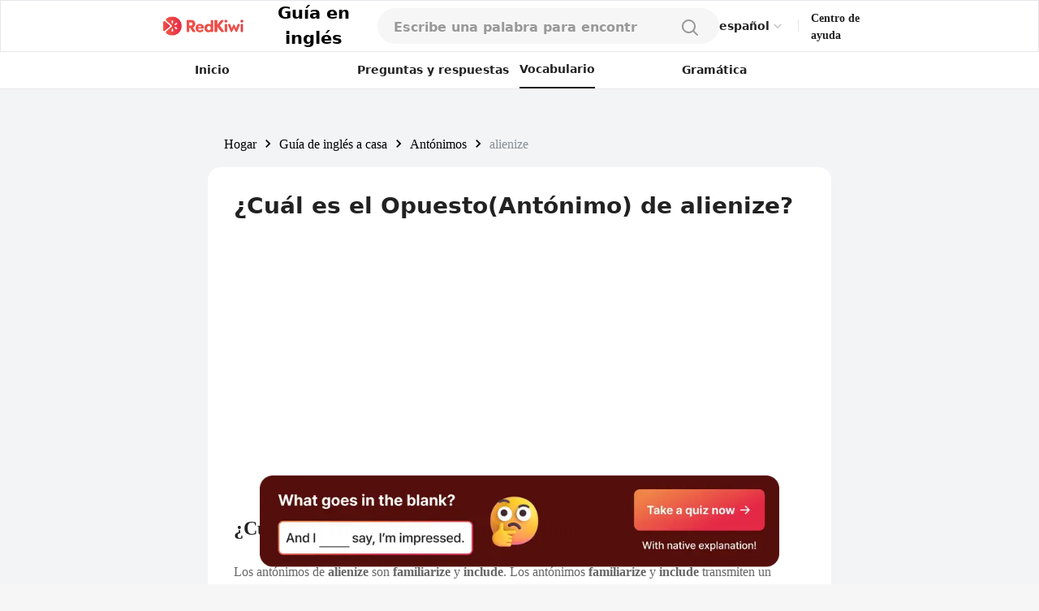

--- FILE ---
content_type: text/html; charset=utf-8
request_url: https://redkiwiapp.com/es/english-guide/antonyms/alienize
body_size: 18476
content:
<!DOCTYPE html><html lang="es"><head><meta charSet="utf-8"/><meta name="viewport" content="width=device-width, initial-scale=1"/><title>¿Cuál es el Opuesto(Antónimo) de alienize?</title><meta name="robots" content="index,follow"/><meta name="description" content="Los antónimos de alienize son familiarize y include. Los antónimos familiarize y include transmiten un sentido de pertenencia, aceptación e integración. Implican un estado de comodidad y familiaridad con algo o alguien."/><link rel="alternate" hrefLang="en" href="https://redkiwiapp.com/en/english-guide/antonyms/alienize"/><link rel="alternate" hrefLang="ja" href="https://redkiwiapp.com/ja/english-guide/antonyms/alienize"/><link rel="alternate" hrefLang="ko" href="https://redkiwiapp.com/ko/english-guide/antonyms/alienize"/><link rel="alternate" hrefLang="es" href="https://redkiwiapp.com/es/english-guide/antonyms/alienize"/><link rel="alternate" hrefLang="x-default" href="https://redkiwiapp.com/en/english-guide/antonyms/alienize"/><meta name="twitter:card" content="summary_large_image"/><meta property="og:title" content="¿Cuál es el Opuesto(Antónimo) de alienize?"/><meta property="og:description" content="Los antónimos de alienize son familiarize y include. Los antónimos familiarize y include transmiten un sentido de pertenencia, aceptación e integración. Implican un estado de comodidad y familiaridad con algo o alguien."/><meta property="og:url" content="https://redkiwiapp.com/es/english-guide/antonyms/alienize"/><meta property="og:type" content="website"/><meta property="og:image" content="https://redkiwiapp.com/images/customNextSeo/en_main.png"/><meta property="og:image:alt" content="RedKiwi og Image"/><meta property="og:image:width" content="800"/><meta property="og:image:height" content="600"/><meta property="og:site_name" content="RedKiwi_App Web Page"/><link rel="canonical" href="https://redkiwiapp.com/es/english-guide/antonyms/alienize"/><script type="application/ld+json">{"@context":"https://schema.org","@type":"Organization","name":"RedKiwi_App Web Page","url":"https://redkiwiapp.com/es","sameAs":[{"id":"twitter","url":"https://twitter.com/RedKiwiEnglish"}]}</script><script type="application/ld+json">{"@context":"https://schema.org","@type":"SoftwareApplication","name":"RedKiwi","operatingSystem":"iOS, ANDROID","applicationCategory":"EducationalApplication","offers":{"@type":"Offer","price":"0","priceCurrency":"USD"},"aggregateRating":{"@type":"AggregateRating","reviewCount":"5138","ratingValue":"4.6"}}</script><meta name="next-head-count" content="23"/><meta charSet="utf-8"/><meta http-equiv="Cache-control" content="public"/><meta name="theme-color" content="#000000"/><link rel="icon" href="/favicon.ico"/><link rel="manifest" href="/manifest.json"/><link rel="preconnect" href="https://cdn.jsdelivr.net"/><link rel="preconnect" href="https://cdn.jsdelivr.net" crossorigin=""/><link rel="preconnect" href="https://fonts.gstatic.com"/><link rel="stylesheet" type="text/css" href="https://cdn.rawgit.com/innks/NanumSquareRound/master/nanumsquareround.min.css"/><link href="https://cdn.jsdelivr.net/gh/toss/tossface/dist/tossface.css" rel="stylesheet" type="text/css"/><script>(function(w,d,s,l,i){w[l]=w[l]||[];w[l].push({'gtm.start':
              new Date().getTime(),event:'gtm.js'});var f=d.getElementsByTagName(s)[0],
              j=d.createElement(s),dl=l!='dataLayer'?'&l='+l:'';j.async=true;j.src=
              'https://www.googletagmanager.com/gtm.js?id='+i+dl;f.parentNode.insertBefore(j,f);
              })(window,document,'script','dataLayer','GTM-5DKSX5R');window.gtag = function() { dataLayer.push(arguments) }</script><script async="" src="https://www.googletagmanager.com/gtag/js?id=AW-763069529"></script><script>
                function gtag(){dataLayer.push(arguments);}
                gtag('js', new Date());
                gtag('config', 'AW-763069529');
              </script><script>
                (function(h,o,t,j,a,r){
                  h.hj = h.hj || function () { (h.hj.q = h.hj.q || []).push(arguments) };
                  h._hjSettings = { hjid: 3593797, hjsv: 6 };
                  a = o.getElementsByTagName('head')[0];
                  r = o.createElement('script'); r.async = 1;
                  r.src = t + h._hjSettings.hjid + j + h._hjSettings.hjsv;
                  a.appendChild(r);
                })(window, document, 'https://static.hotjar.com/c/hotjar-', '.js?sv=');
              </script><script>
            (function(c,l,a,r,i,t,y){
                c[a]=c[a]||function(){(c[a].q=c[a].q||[]).push(arguments)};
                t=l.createElement(r);t.async=1;t.src="https://www.clarity.ms/tag/"+i;
                y=l.getElementsByTagName(r)[0];y.parentNode.insertBefore(t,y);
            })(window, document, "clarity", "script", "jml329xhrr");
            </script><meta name="facebook-domain-verification" content="zgxwvvtkckq0lws97covcjj3sumadf"/><meta name="naver-site-verification" content="6490885a34ad9f86778eeabf3d0a5299b6738074"/><script async="" src="https://fundingchoicesmessages.google.com/i/pub-3761638535032641?ers=1" nonce="pGhnuUINSL4qeDkfCBGciA"></script><script nonce="pGhnuUINSL4qeDkfCBGciA">
  (function() {function signalGooglefcPresent() {if (!window.frames['googlefcPresent']) {if (document.body) {const iframe = document.createElement('iframe'); iframe.style = 'width: 0; height: 0; border: none; z-index: -1000; left: -1000px; top: -1000px;'; iframe.style.display = 'none'; iframe.name = 'googlefcPresent'; document.body.appendChild(iframe);} else {setTimeout(signalGooglefcPresent, 0);}}}signalGooglefcPresent();})();
  </script><link rel="preconnect" href="https://fonts.gstatic.com" crossorigin /><link data-next-font="" rel="preconnect" href="/" crossorigin="anonymous"/><link rel="preload" href="/_next/static/css/aaf915d0516e5dc1.css" as="style"/><link rel="stylesheet" href="/_next/static/css/aaf915d0516e5dc1.css" data-n-g=""/><link rel="preload" href="/_next/static/css/b00793bd86180f3c.css" as="style"/><link rel="stylesheet" href="/_next/static/css/b00793bd86180f3c.css" data-n-p=""/><noscript data-n-css=""></noscript><script defer="" nomodule="" src="/_next/static/chunks/polyfills-78c92fac7aa8fdd8.js"></script><script src="/_next/static/chunks/webpack-1ed5104acb1368a8.js" defer=""></script><script src="/_next/static/chunks/framework-aec4381329cec0e4.js" defer=""></script><script src="/_next/static/chunks/main-45c326d7c6f5d5b6.js" defer=""></script><script src="/_next/static/chunks/pages/_app-be31ea3955440d3b.js" defer=""></script><script src="/_next/static/chunks/3a17f596-0cf414ee173f6e5f.js" defer=""></script><script src="/_next/static/chunks/171-f5f75d1076ccef8f.js" defer=""></script><script src="/_next/static/chunks/3809-cd5ef9ea2fb5b698.js" defer=""></script><script src="/_next/static/chunks/pages/english-guide/antonyms/%5BantonymId%5D-46d3aada1b1d43ae.js" defer=""></script><script src="/_next/static/299bdbf0a0ad4b9325d42e9d24a585612719bd87/_buildManifest.js" defer=""></script><script src="/_next/static/299bdbf0a0ad4b9325d42e9d24a585612719bd87/_ssgManifest.js" defer=""></script><style id="jss-server-side">.MuiSvgIcon-root {
  fill: currentColor;
  width: 1em;
  height: 1em;
  display: inline-block;
  font-size: 1.5rem;
  transition: fill 200ms cubic-bezier(0.4, 0, 0.2, 1) 0ms;
  flex-shrink: 0;
  user-select: none;
}
.MuiSvgIcon-colorPrimary {
  color: #ee4e48;
}
.MuiSvgIcon-colorSecondary {
  color: #f5a666;
}
.MuiSvgIcon-colorAction {
  color: rgba(0, 0, 0, 0.54);
}
.MuiSvgIcon-colorError {
  color: #f44336;
}
.MuiSvgIcon-colorDisabled {
  color: rgba(0, 0, 0, 0.26);
}
.MuiSvgIcon-fontSizeInherit {
  font-size: inherit;
}
.MuiSvgIcon-fontSizeSmall {
  font-size: 1.25rem;
}
.MuiSvgIcon-fontSizeLarge {
  font-size: 2.1875rem;
}
.MuiButtonBase-root {
  color: inherit;
  border: 0;
  cursor: pointer;
  margin: 0;
  display: inline-flex;
  outline: 0;
  padding: 0;
  position: relative;
  align-items: center;
  user-select: none;
  border-radius: 0;
  vertical-align: middle;
  -moz-appearance: none;
  justify-content: center;
  text-decoration: none;
  background-color: transparent;
  -webkit-appearance: none;
  -webkit-tap-highlight-color: transparent;
}
.MuiButtonBase-root::-moz-focus-inner {
  border-style: none;
}
.MuiButtonBase-root.Mui-disabled {
  cursor: default;
  pointer-events: none;
}
@media print {
  .MuiButtonBase-root {
    color-adjust: exact;
  }
}
  .MuiButtonBase-root > * {
    pointer-events: none;
  }
  .MuiBackdrop-root {
    top: 0;
    left: 0;
    right: 0;
    bottom: 0;
    display: flex;
    z-index: -1;
    position: fixed;
    align-items: center;
    justify-content: center;
    background-color: rgba(0, 0, 0, 0.5);
    -webkit-tap-highlight-color: transparent;
  }
  .MuiBackdrop-invisible {
    background-color: transparent;
  }

  .jss12 {  }
  .jss13 {  }
  .jss36 {  }
  .jss122 {  }
  .MuiTypography-root {
    margin: 0;
    margin-top: 2px;
    white-space: pre-wrap;
  }
  .MuiTypography-body2 {
    font-size: 0.875rem;
    font-family: Pretendard JP Variable;
    font-weight: 400;
    line-height: 1.43;
  }
  .MuiTypography-body1 {
    font-size: 1rem;
    font-family: Pretendard JP Variable;
    font-weight: 400;
    line-height: 1.5;
  }
  .MuiTypography-caption {
    font-size: 0.75rem;
    font-family: Pretendard JP Variable;
    font-weight: 400;
    line-height: 1.66;
  }
  .MuiTypography-button {
    font-size: 0.875rem;
    font-family: Pretendard JP Variable;
    font-weight: 500;
    line-height: 1.75;
    text-transform: none;
  }
  .MuiTypography-h1 {
    font-size: 6rem;
    font-family: Pretendard JP Variable;
    font-weight: 300;
    line-height: 1.167;
  }
  .MuiTypography-h2 {
    font-size: 3.75rem;
    font-family: Pretendard JP Variable;
    font-weight: 300;
    line-height: 1.2;
  }
  .MuiTypography-h3 {
    font-size: 3rem;
    font-family: Pretendard JP Variable;
    font-weight: 400;
    line-height: 1.167;
  }
  .MuiTypography-h4 {
    font-size: 2.125rem;
    font-family: Pretendard JP Variable;
    font-weight: 400;
    line-height: 1.235;
  }
  .MuiTypography-h5 {
    font-size: 1.5rem;
    font-family: Pretendard JP Variable;
    font-weight: 400;
    line-height: 1.334;
  }
  .MuiTypography-h6 {
    font-size: 1.25rem;
    font-family: Pretendard JP Variable;
    font-weight: 500;
    line-height: 1.6;
  }
  .MuiTypography-subtitle1 {
    font-size: 1rem;
    font-family: Pretendard JP Variable;
    font-weight: 400;
    line-height: 1.75;
  }
  .MuiTypography-subtitle2 {
    font-size: 0.875rem;
    font-family: Pretendard JP Variable;
    font-weight: 500;
    line-height: 1.57;
  }
  .MuiTypography-overline {
    font-size: 0.75rem;
    font-family: Pretendard JP Variable;
    font-weight: 400;
    line-height: 2.66;
    text-transform: uppercase;
  }
  .MuiTypography-srOnly {
    width: 1px;
    height: 1px;
    overflow: hidden;
    position: absolute;
  }
  .MuiTypography-alignLeft {
    text-align: left;
  }
  .MuiTypography-alignCenter {
    text-align: center;
  }
  .MuiTypography-alignRight {
    text-align: right;
  }
  .MuiTypography-alignJustify {
    text-align: justify;
  }
  .MuiTypography-noWrap {
    overflow: hidden;
    white-space: nowrap;
    text-overflow: ellipsis;
  }
  .MuiTypography-gutterBottom {
    margin-bottom: 0.35em;
  }
  .MuiTypography-paragraph {
    margin-bottom: 16px;
  }
  .MuiTypography-colorInherit {
    color: inherit;
  }
  .MuiTypography-colorPrimary {
    color: #ee4e48;
  }
  .MuiTypography-colorSecondary {
    color: #f5a666;
  }
  .MuiTypography-colorTextPrimary {
    color: #575859;
  }
  .MuiTypography-colorTextSecondary {
    color: #868e96;
  }
  .MuiTypography-colorError {
    color: #f44336;
  }
  .MuiTypography-displayInline {
    display: inline;
  }
  .MuiTypography-displayBlock {
    display: block;
  }
  .MuiButton-root {
    color: #575859;
    padding: 6px 16px;
    font-size: 0.875rem;
    min-width: 64px;
    box-sizing: border-box;
    transition: background-color 250ms cubic-bezier(0.4, 0, 0.2, 1) 0ms,box-shadow 250ms cubic-bezier(0.4, 0, 0.2, 1) 0ms,border 250ms cubic-bezier(0.4, 0, 0.2, 1) 0ms;
    font-family: Pretendard JP Variable;
    font-weight: 500;
    line-height: 1.75;
    border-radius: 4px;
    text-transform: none;
  }
  .MuiButton-root:hover {
    text-decoration: none;
    background-color: rgba(87, 88, 89, 0.04);
  }
  .MuiButton-root.Mui-disabled {
    color: rgba(0, 0, 0, 0.26);
  }
@media (hover: none) {
  .MuiButton-root:hover {
    background-color: transparent;
  }
}
  .MuiButton-root:hover.Mui-disabled {
    background-color: transparent;
  }
  .MuiButton-label {
    width: 100%;
    display: inherit;
    align-items: inherit;
    justify-content: inherit;
  }
  .MuiButton-text {
    padding: 6px 8px;
  }
  .MuiButton-textPrimary {
    color: #ee4e48;
  }
  .MuiButton-textPrimary:hover {
    background-color: rgba(238, 78, 72, 0.04);
  }
@media (hover: none) {
  .MuiButton-textPrimary:hover {
    background-color: transparent;
  }
}
  .MuiButton-textSecondary {
    color: #f5a666;
  }
  .MuiButton-textSecondary:hover {
    background-color: rgba(245, 166, 102, 0.04);
  }
@media (hover: none) {
  .MuiButton-textSecondary:hover {
    background-color: transparent;
  }
}
  .MuiButton-outlined {
    border: 1px solid rgba(0, 0, 0, 0.23);
    padding: 5px 15px;
  }
  .MuiButton-outlined.Mui-disabled {
    border: 1px solid rgba(0, 0, 0, 0.12);
  }
  .MuiButton-outlinedPrimary {
    color: #ee4e48;
    border: 1px solid rgba(238, 78, 72, 0.5);
  }
  .MuiButton-outlinedPrimary:hover {
    border: 1px solid #ee4e48;
    background-color: rgba(238, 78, 72, 0.04);
  }
@media (hover: none) {
  .MuiButton-outlinedPrimary:hover {
    background-color: transparent;
  }
}
  .MuiButton-outlinedSecondary {
    color: #f5a666;
    border: 1px solid rgba(245, 166, 102, 0.5);
  }
  .MuiButton-outlinedSecondary:hover {
    border: 1px solid #f5a666;
    background-color: rgba(245, 166, 102, 0.04);
  }
  .MuiButton-outlinedSecondary.Mui-disabled {
    border: 1px solid rgba(0, 0, 0, 0.26);
  }
@media (hover: none) {
  .MuiButton-outlinedSecondary:hover {
    background-color: transparent;
  }
}
  .MuiButton-contained {
    color: rgba(0, 0, 0, 0.87);
    box-shadow: 0px 3px 1px -2px rgba(0,0,0,0.2),0px 2px 2px 0px rgba(0,0,0,0.14),0px 1px 5px 0px rgba(0,0,0,0.12);
    background-color: #e0e0e0;
  }
  .MuiButton-contained:hover {
    box-shadow: 0px 2px 4px -1px rgba(0,0,0,0.2),0px 4px 5px 0px rgba(0,0,0,0.14),0px 1px 10px 0px rgba(0,0,0,0.12);
    background-color: #d5d5d5;
  }
  .MuiButton-contained.Mui-focusVisible {
    box-shadow: 0px 3px 5px -1px rgba(0,0,0,0.2),0px 6px 10px 0px rgba(0,0,0,0.14),0px 1px 18px 0px rgba(0,0,0,0.12);
  }
  .MuiButton-contained:active {
    box-shadow: 0px 5px 5px -3px rgba(0,0,0,0.2),0px 8px 10px 1px rgba(0,0,0,0.14),0px 3px 14px 2px rgba(0,0,0,0.12);
  }
  .MuiButton-contained.Mui-disabled {
    color: rgba(0, 0, 0, 0.26);
    box-shadow: none;
    background-color: rgba(0, 0, 0, 0.12);
  }
@media (hover: none) {
  .MuiButton-contained:hover {
    box-shadow: 0px 3px 1px -2px rgba(0,0,0,0.2),0px 2px 2px 0px rgba(0,0,0,0.14),0px 1px 5px 0px rgba(0,0,0,0.12);
    background-color: #e0e0e0;
  }
}
  .MuiButton-contained:hover.Mui-disabled {
    background-color: rgba(0, 0, 0, 0.12);
  }
  .MuiButton-containedPrimary {
    color: #fff;
    background-color: #ee4e48;
  }
  .MuiButton-containedPrimary:hover {
    background-color: rgb(166, 54, 50);
  }
@media (hover: none) {
  .MuiButton-containedPrimary:hover {
    background-color: #ee4e48;
  }
}
  .MuiButton-containedSecondary {
    color: rgba(0, 0, 0, 0.87);
    background-color: #f5a666;
  }
  .MuiButton-containedSecondary:hover {
    background-color: rgb(171, 116, 71);
  }
@media (hover: none) {
  .MuiButton-containedSecondary:hover {
    background-color: #f5a666;
  }
}
  .MuiButton-disableElevation {
    box-shadow: none;
  }
  .MuiButton-disableElevation:hover {
    box-shadow: none;
  }
  .MuiButton-disableElevation.Mui-focusVisible {
    box-shadow: none;
  }
  .MuiButton-disableElevation:active {
    box-shadow: none;
  }
  .MuiButton-disableElevation.Mui-disabled {
    box-shadow: none;
  }
  .MuiButton-colorInherit {
    color: inherit;
    border-color: currentColor;
  }
  .MuiButton-textSizeSmall {
    padding: 4px 5px;
    font-size: 0.8125rem;
  }
  .MuiButton-textSizeLarge {
    padding: 8px 11px;
    font-size: 0.9375rem;
  }
  .MuiButton-outlinedSizeSmall {
    padding: 3px 9px;
    font-size: 0.8125rem;
  }
  .MuiButton-outlinedSizeLarge {
    padding: 7px 21px;
    font-size: 0.9375rem;
  }
  .MuiButton-containedSizeSmall {
    padding: 4px 10px;
    font-size: 0.8125rem;
  }
  .MuiButton-containedSizeLarge {
    padding: 8px 22px;
    font-size: 0.9375rem;
  }
  .MuiButton-fullWidth {
    width: 100%;
  }
  .MuiButton-startIcon {
    display: inherit;
    margin-left: -4px;
    margin-right: 8px;
  }
  .MuiButton-startIcon.MuiButton-iconSizeSmall {
    margin-left: -2px;
  }
  .MuiButton-endIcon {
    display: inherit;
    margin-left: 8px;
    margin-right: -4px;
  }
  .MuiButton-endIcon.MuiButton-iconSizeSmall {
    margin-right: -2px;
  }
  .MuiButton-iconSizeSmall > *:first-child {
    font-size: 18px;
  }
  .MuiButton-iconSizeMedium > *:first-child {
    font-size: 20px;
  }
  .MuiButton-iconSizeLarge > *:first-child {
    font-size: 22px;
  }
  .MuiCircularProgress-root {
    display: inline-block;
  }
  .MuiCircularProgress-static {
    transition: transform 300ms cubic-bezier(0.4, 0, 0.2, 1) 0ms;
  }
  .MuiCircularProgress-indeterminate {
    animation: MuiCircularProgress-keyframes-circular-rotate 1.4s linear infinite;
  }
  .MuiCircularProgress-determinate {
    transition: transform 300ms cubic-bezier(0.4, 0, 0.2, 1) 0ms;
  }
  .MuiCircularProgress-colorPrimary {
    color: #ee4e48;
  }
  .MuiCircularProgress-colorSecondary {
    color: #f5a666;
  }
  .MuiCircularProgress-svg {
    display: block;
  }
  .MuiCircularProgress-circle {
    stroke: currentColor;
  }
  .MuiCircularProgress-circleStatic {
    transition: stroke-dashoffset 300ms cubic-bezier(0.4, 0, 0.2, 1) 0ms;
  }
  .MuiCircularProgress-circleIndeterminate {
    animation: MuiCircularProgress-keyframes-circular-dash 1.4s ease-in-out infinite;
    stroke-dasharray: 80px, 200px;
    stroke-dashoffset: 0px;
  }
  .MuiCircularProgress-circleDeterminate {
    transition: stroke-dashoffset 300ms cubic-bezier(0.4, 0, 0.2, 1) 0ms;
  }
@keyframes MuiCircularProgress-keyframes-circular-rotate {
  0% {
    transform-origin: 50% 50%;
  }
  100% {
    transform: rotate(360deg);
  }
}
@keyframes MuiCircularProgress-keyframes-circular-dash {
  0% {
    stroke-dasharray: 1px, 200px;
    stroke-dashoffset: 0px;
  }
  50% {
    stroke-dasharray: 100px, 200px;
    stroke-dashoffset: -15px;
  }
  100% {
    stroke-dasharray: 100px, 200px;
    stroke-dashoffset: -125px;
  }
}
  .MuiCircularProgress-circleDisableShrink {
    animation: none;
  }
  .MuiList-root {
    margin: 0;
    padding: 0;
    position: relative;
    list-style: none;
  }
  .MuiList-padding {
    padding-top: 8px;
    padding-bottom: 8px;
  }
  .MuiList-subheader {
    padding-top: 0;
  }
  .jss1 {
    color: #fff;
    z-index: 9999;
  }
  .jss37 {
    border: none;
    display: flex;
    background: white;
    align-items: center;
    flex-direction: row;
  }
  .jss38 {
    color: #CCCCCC;
    font-size: 20px;
  }
  .jss39 {
    width: 114px;
    display: flex;
    padding: 12px 16px 12px 16px;
    z-index: 1;
    position: absolute;
    background: white;
    box-shadow: 0px 1px 4px rgba(0, 0, 0, 0.15);
    margin-top: 6px;
    align-items: start;
    border-radius: 8px;
    flex-direction: column;
  }
  .jss40 {
    color: #222222;
    font-size: 14px;
    font-weight: 600;
    line-height: 21px;
  }
@media (max-width:1279.95px) {
  .jss40 {
    font-size: 12px;
    font-weight: 700;
    line-height: 18px;
    margin-right: 4px;
  }
}
  .jss41 {
    border: none;
    padding: 6px 0 6px;
    background: white;
    text-align: left;
  }
  .jss17 {
    width: 100%;
    display: flex;
    position: relative;
    flex-direction: column;
  }
  .jss18 {
    gap: 8px;
    width: 100%;
    height: 44px;
    margin: 0 auto;
    display: flex;
    padding: 12px 20px;
    max-width: 768px;
    border-radius: 100px;
    flex-direction: row;
    justify-content: space-between;
    background-color: #F6F6F6;
  }
@media (max-width:1279.95px) {
  .jss18 {
    height: 54px;
    padding: 15px 20px;
    max-width: 100%;
    border-color: #E6E6E6;
    border-radius: 0px;
    background-color: white;
    border-bottom-width: 1px;
  }
}
  .jss19 {
    width: 100%;
    display: flex;
    background-color: #F6F6F6;
  }
  .jss19::placeholder {
    color: #999999;
    font-size: 16px;
    font-weight: 600;
  }
  .jss19::-webkit-search-cancel-button, .jss19::-webkit-search-decoration {
    appearance: none;
    -webkit-appearance: none;
  }
@media (max-width:1279.95px) {
  .jss19 {
    background-color: white;
  }
}
  .jss20 {
    width: 80%;
  }
  .jss21 {
    background-color: white;
  }
  .jss22 {
    background-color: white;
  }
  .jss22::placeholder {
    color: #999999;
  }
  .jss23 {
    width: 20px;
    height: 20px;
  }
  .jss24 {
    width: 24px;
    height: 24px;
  }
  .jss25 {
    padding: 0 4px;
  }
  .jss26 {
    display: flex;
  }
  .jss27 {
    width: 100%;
    overflow: hidden;
    border-radius: 0 0 16px 16px;
  }
@media (max-width:1279.95px) {
  .jss27 {
    top: 54px;
    height: 100vh;
    z-index: 3;
    position: absolute;
    border-radius: 0px;
    background-color: #F6F6F6;
  }
}
  .jss28 {
    padding: 10px 20px;
    background-color: white;
  }
  .jss29 {
    width: 100%;
    display: flex;
    padding: 6px 0;
    justify-content: flex-start;
  }
  .jss30 {
    font-size: 16px;
    font-weight: 500;
  }
  .jss31 {
    color: #E44E48;
  }
  .jss32 {
    align-items: flex-start;
    justify-content: flex-start;
  }
  .jss34 {
    width: 100%;
    display: flex;
    margin-top: 64px;
    border-radius: 100px;
  }
  .jss35 {
    display: flex;
    border-radius: 100px;
  }
  .jss42 {
    padding: 16px 20px;
  }
@media (max-width:1279.95px) {
  .jss42 {
    padding: 4px 20px;
  }
}
  .jss43 {
    color: black;
    cursor: pointer;
    padding: 0;
  }
  .jss43:hover {
    text-decoration: underline;
  }
  .jss44 {
    min-width: 20px;
    text-align: center;
  }
  .jss45 {
    margin: 0 4px !important;
  }
  .jss14 {
    gap: 8px;
    cursor: pointer;
    display: flex;
    align-items: center;
  }
  .jss15 {
    color: black;
    font-size: 21px;
    font-weight: 700;
  }
  .jss16 {
    max-width: 106px;
    max-height: 25px;
  }
@media (max-width:1279.95px) {
  .jss16 {
    max-width: 24px;
    max-height: 24px;
    margin-left: 20px;
  }
}
  .jss123 {
    text-decoration: none;
  }
  .jss2 {
    width: 100%;
    height: 100%;
    display: flex;
    padding: 0 15vw 0 15vw;
    z-index: 10;
    background: white;
    min-height: 54px;
    align-items: center;
    border-width: 1px;
    border-bottom: 0.5px #E6E6E6 solid;
    justify-content: space-between;
  }
@media (max-width:1279.95px) {
  .jss2 {
    padding-left: 0.1rem;
    padding-right: 0.1rem;
  }
}
  .jss3 {
    display: flex;
    justify-content: flex-end;
  }
  .jss4 {
    cursor: pointer;
    max-width: 106px;
    max-height: 25px;
  }
@media (max-width:1279.95px) {
  .jss4 {
    max-width: 24px;
    max-height: 24px;
  }
}
  .jss5 {
    display: flex;
    align-items: center;
    justify-content: flex-end;
  }
  .jss6 {
    color: #484848;
    width: 35px;
    height: 35px;
    border-radius: 50%;
  }
  .jss6:hover {
    cursor: pointer;
  }
  .jss7 {
    padding: 10px 12px 10px 12px;
    border-radius: 50px;
    background-color: #ee4e48;
  }
  .jss7:hover {
    background-color: #ee4e48;
  }
  .jss8 {
    color: white;
    font-size: 12px;
    line-height: 14px;
  }
  .jss9 {
    width: 1px;
    height: 16px;
    margin: 0 15px 0 15px;
    background: #E6E6E6;
  }
@media (max-width:1279.95px) {
  .jss9 {
    margin: 0 8px 0 8px;
  }
}
  .jss10 {
    color: #222222;
    font-size: 14px;
    font-weight: 600;
    line-height: 21px;
    margin-bottom: 1px;
  }
@media (max-width:1279.95px) {
  .jss10 {
    font-size: 12px;
    font-weight: 700;
    line-height: 18px;
    margin-right: 20px;
  }
}
  .jss11 {
    width: 50%;
  }
  .jss86 {
    gap: 16px;
    display: flex;
    flex-direction: column;
  }
  .jss87 {
    display: flex;
    flex-direction: row;
  }
  .jss88 {
    gap: 12px;
    display: flex;
    flex-direction: column;
  }
  .jss89 {
    color: #0187EC;
    height: fit-content;
    padding: 0px 4px 0px 4px;
    font-size: 16px;
    min-width: 20px;
    text-align: center;
    font-family: Pretendard JP Variable;
    font-weight: 700;
    margin-right: 8px;
    border-radius: 4px;
    background-color: #E6E6E6;
  }
  .jss90 {
    color: #222222;
    font-size: 16px;
    font-weight: 400;
  }
  .jss91 {
    color: #222222;
    font-size: 16px;
    font-weight: 500;
    line-height: 150%;
  }
  .jss92 {
    color: #666666;
    font-size: 16px;
    font-weight: 500;
    line-height: 150%;
  }
  .jss82 {
    color: #222222;
    font-size: 16px;
    margin-top: 8px;
    font-family: Pretendard JP Variable;
    font-weight: 500;
    line-height: 24px;
  }
  .jss83 {
    color: #4D4D4D;
    font-size: 16px;
    font-family: Pretendard JP Variable;
    font-weight: 400;
    line-height: 24px;
  }
  .jss84 {
    width: fit-content;
    padding: 4px 8px 4px 8px;
    border-radius: 4px;
    background-color: #E6E6E6;
  }
  .jss85 {
    color: #666666;
    font-size: 12px;
    font-family: Pretendard JP Variable;
    font-weight: 700;
  }
  .jss71 {
    padding: 20px;
    border-radius: 16px;
  }
  .jss72 {
    background-color: white;
  }
  .jss73 {
    gap: 2px;
    display: flex;
    align-items: center;
    flex-direction: row;
  }
  .jss74 {
    font-size: 22px;
    font-family: Tossface;
  }
@media (max-width:1279.95px) {
  .jss74 {
    font-size: 18px;
  }
}
  .jss75 {
    color: #222222;
    font-size: 16px;
    font-family: Pretendard JP Variable;
    font-weight: bold;
  }
  .jss76 {
    color: #666666;
    font-size: 14px;
    margin-top: 16px;
    font-family: Pretendard JP Variable;
    font-weight: 400;
  }
  .jss77 {
    display: flex;
    flex-direction: row;
  }
  .jss78 {
    color: #0187EC;
    font-size: 24px;
    font-family: Pretendard JP Variable;
    font-weight: 700;
  }
  .jss79 {
    text-decoration: underline;
  }
  .jss80 {
    display: flex;
    padding: 8px;
    margin-bottom: -3px;
    flex-direction: column;
    justify-content: center;
  }
  .jss81 {
    width: 18px;
    height: 18px;
  }
  .jss108 {
    flex: 1;
    height: fit-content;
    padding: 20px 0px 20px 0px;
    box-shadow: 0px 4px 12px rgba(0, 0, 0, 0.15);
    border-radius: 16px;
    background-color: white;
  }
  .jss109 {
    color: #222222;
    padding: 0 20px 16px 20px;
    font-size: 16px;
    font-family: Pretendard JP Variable;
    font-weight: 700;
  }
  .jss110 {
    width: 100%;
    display: flex;
    flex-direction: row;
  }
  .jss111 {
    flex: 1;
    display: flex;
    padding: 8px 0 8px 0;
    align-items: center;
    border-color: #E6E6E6;
    border-width: 0 0 0.5px 0;
    justify-content: center;
  }
  .jss112 {
    border-color: #222222;
  }
  .jss113 {
    color: #999999;
    font-size: 14px;
    font-family: Pretendard JP Variable;
    font-weight: 500;
  }
  .jss114 {
    color: #222222;
  }
  .jss115 {
    gap: 8px;
    display: flex;
    padding: 20px 16px 0;
    flex-wrap: wrap;
    flex-direction: row;
  }
  .jss116 {
    padding: 8px 12px 8px 12px;
    border-radius: 100px;
  }
  .jss117 {
    color: #222222;
    font-size: 14px;
    font-family: Pretendard JP Variable;
    font-weight: 700;
  }
  .jss118 {
    background-color: #FBE5E4;
  }
  .jss119 {
    background-color: #FFEACC;
  }
  .jss120 {
    background-color: #EBF6FF;
  }
  .jss93 {
    flex: 1;
    height: fit-content;
    padding: 20px 0px 20px 0px;
    box-shadow: 0px 4px 12px rgba(0, 0, 0, 0.15);
    border-radius: 16px;
    background-color: white;
  }
  .jss94 {
    padding: 20px 20px 0;
  }
  .jss95 {
    height: 0.5px;
    margin-top: 16px;
    background-color: #E6E6E6;
  }
  .jss96 {
    display: flex;
    padding: 0 20px 0 20px;
    align-items: center;
    flex-direction: row;
    justify-content: space-between;
  }
  .jss97 {
    color: #222222;
    font-size: 16px;
    font-family: Pretendard JP Variable;
    font-weight: 700;
  }
  .jss98 {
    color: #999999;
    font-size: 12px;
    font-family: Pretendard JP Variable;
    font-weight: 500;
  }
  .jss99 {
    display: flex;
    flex-direction: row;
  }
  .jss100 {
    color: #E44E48;
    font-size: 16px;
    font-family: Pretendard JP Variable;
    font-weight: 700;
  }
  .jss101 {
    display: -webkit-box;
    overflow: hidden;
    margin-bottom: 4px;
    text-overflow: ellipsis;
    -webkit-box-orient: vertical;
    -webkit-line-clamp: 2;
  }
  .jss102 {
    color: #222222;
    font-size: 16px;
    font-family: Pretendard JP Variable;
    font-weight: 600;
    margin-left: 8px;
  }
  .jss103 {
    width: 10px;
    height: 10px;
  }
  .jss104 {
    display: -webkit-box;
    overflow: hidden;
    text-overflow: ellipsis;
    -webkit-box-orient: vertical;
    -webkit-line-clamp: 1;
  }
  .jss105 {
    color: #999999;
    font-size: 14px;
    font-family: Pretendard JP Variable;
    font-weight: 500;
    margin-left: 8px;
  }
  .jss106 {
    margin-left: 0;
  }
  .jss107 {
    height: 32px;
  }
  .jss63 {
    padding: 32px;
  }
@media (max-width:1279.95px) {
  .jss63 {
    padding: 32px 20px;
  }
}
  .jss64 {
    background-color: white;
  }
  .jss65 {
    color: #222222;
    font-size: 24px;
    font-family: Pretendard JP Variable;
    font-weight: 700;
  }
@media (max-width:1279.95px) {
  .jss65 {
    font-size: 20px;
  }
}
  .jss121 {
    color: #999999;
    font-size: 12px;
    font-family: Pretendard JP Variable;
    font-weight: 500;
  }
  .jss66 {
    gap: 6px;
    display: flex;
    flex-wrap: wrap;
    flex-direction: row;
  }
  .jss67 {
    padding: 8px 12px 8px 12px;
    border-radius: 100px;
    background-color: #E6E6E6;
  }
  .jss68 {
    cursor: pointer;
    background-color: #EBF6FF;
  }
  .jss69 {
    color: #4D4D4D;
    font-size: 12px;
    font-family: Pretendard JP Variable;
    font-weight: 700;
  }
  .jss70 {
    color: #003D6B;
  }
  .jss46 {
    overflow: hidden;
    border-radius: 16px;
    background-color: white;
  }
@media (max-width:1279.95px) {
  .jss46 {
    border-radius: 0px;
  }
}
  .jss47 {
    padding: 0 32px;
  }
@media (max-width:1279.95px) {
  .jss47 {
    padding: 0 20px;
  }
}
  .jss48 {
    padding: 28px 0 16px 0;
  }
  .jss49 {
    padding: 16px 32px 64px 32px;
  }
@media (max-width:1279.95px) {
  .jss49 {
    padding: 0 20px 32px 20px;
  }
}
  .jss50 {
    background-color: #F6F6F6;
  }
  .jss51 {
    background-color: #FFEACC;
  }
  .jss52 {
    height: 12px;
  }
  .jss53 {
    height: 24px;
  }
  .jss54 {
    height: 32px;
  }
  .jss55 {
    height: 10px;
    background-color: #F6F6F6;
  }
  .jss56 {
    color: #666666;
    font-size: 16px;
    font-family: Pretendard JP Variable;
    font-weight: 400;
  }
  .jss57 {
    color: #666666;
    font-size: 14px;
    font-family: Pretendard JP Variable;
    font-weight: 500;
  }
  .jss58 {
    color: #666666;
    font-size: 16px;
    font-family: Pretendard JP Variable;
    font-weight: 700;
  }
  .jss59 {
    padding: 12px 12px 12px 12px;
    background-color: #F6F6F6;
  }
  .jss60 {
    padding-bottom: 0px;
    background-color: #DFDEF9;
  }
  .jss61 {
    width: 360px;
    height: 205px;
  }
  .jss62 {
    padding: 32px 24px;
    border-radius: 16px;
    background-color: #F6F6F6;
  }</style><style data-href="https://fonts.googleapis.com/css2?family=Noto+Sans:wght@300;400&family=Roboto:wght@300;400&family=Ubuntu&display=swap">@font-face{font-family:'Noto Sans';font-style:normal;font-weight:300;font-stretch:normal;font-display:swap;src:url(https://fonts.gstatic.com/s/notosans/v36/o-0mIpQlx3QUlC5A4PNB6Ryti20_6n1iPHjcz6L1SoM-jCpoiyCjA99e.woff) format('woff')}@font-face{font-family:'Noto Sans';font-style:normal;font-weight:400;font-stretch:normal;font-display:swap;src:url(https://fonts.gstatic.com/s/notosans/v36/o-0mIpQlx3QUlC5A4PNB6Ryti20_6n1iPHjcz6L1SoM-jCpoiyD9A99e.woff) format('woff')}@font-face{font-family:'Roboto';font-style:normal;font-weight:300;font-display:swap;src:url(https://fonts.gstatic.com/s/roboto/v32/KFOlCnqEu92Fr1MmSU5vAA.woff) format('woff')}@font-face{font-family:'Roboto';font-style:normal;font-weight:400;font-display:swap;src:url(https://fonts.gstatic.com/s/roboto/v32/KFOmCnqEu92Fr1Me5g.woff) format('woff')}@font-face{font-family:'Ubuntu';font-style:normal;font-weight:400;font-display:swap;src:url(https://fonts.gstatic.com/s/ubuntu/v20/4iCs6KVjbNBYlgo6ew.woff) format('woff')}@font-face{font-family:'Noto Sans';font-style:normal;font-weight:300;font-stretch:100%;font-display:swap;src:url(https://fonts.gstatic.com/s/notosans/v36/o-0bIpQlx3QUlC5A4PNB6Ryti20_6n1iPHjc5aPdu3mhPy1Fig.woff2) format('woff2');unicode-range:U+0460-052F,U+1C80-1C88,U+20B4,U+2DE0-2DFF,U+A640-A69F,U+FE2E-FE2F}@font-face{font-family:'Noto Sans';font-style:normal;font-weight:300;font-stretch:100%;font-display:swap;src:url(https://fonts.gstatic.com/s/notosans/v36/o-0bIpQlx3QUlC5A4PNB6Ryti20_6n1iPHjc5ardu3mhPy1Fig.woff2) format('woff2');unicode-range:U+0301,U+0400-045F,U+0490-0491,U+04B0-04B1,U+2116}@font-face{font-family:'Noto Sans';font-style:normal;font-weight:300;font-stretch:100%;font-display:swap;src:url(https://fonts.gstatic.com/s/notosans/v36/o-0bIpQlx3QUlC5A4PNB6Ryti20_6n1iPHjc5a_du3mhPy1Fig.woff2) format('woff2');unicode-range:U+0900-097F,U+1CD0-1CF9,U+200C-200D,U+20A8,U+20B9,U+20F0,U+25CC,U+A830-A839,U+A8E0-A8FF,U+11B00-11B09}@font-face{font-family:'Noto Sans';font-style:normal;font-weight:300;font-stretch:100%;font-display:swap;src:url(https://fonts.gstatic.com/s/notosans/v36/o-0bIpQlx3QUlC5A4PNB6Ryti20_6n1iPHjc5aLdu3mhPy1Fig.woff2) format('woff2');unicode-range:U+1F00-1FFF}@font-face{font-family:'Noto Sans';font-style:normal;font-weight:300;font-stretch:100%;font-display:swap;src:url(https://fonts.gstatic.com/s/notosans/v36/o-0bIpQlx3QUlC5A4PNB6Ryti20_6n1iPHjc5a3du3mhPy1Fig.woff2) format('woff2');unicode-range:U+0370-0377,U+037A-037F,U+0384-038A,U+038C,U+038E-03A1,U+03A3-03FF}@font-face{font-family:'Noto Sans';font-style:normal;font-weight:300;font-stretch:100%;font-display:swap;src:url(https://fonts.gstatic.com/s/notosans/v36/o-0bIpQlx3QUlC5A4PNB6Ryti20_6n1iPHjc5aHdu3mhPy1Fig.woff2) format('woff2');unicode-range:U+0102-0103,U+0110-0111,U+0128-0129,U+0168-0169,U+01A0-01A1,U+01AF-01B0,U+0300-0301,U+0303-0304,U+0308-0309,U+0323,U+0329,U+1EA0-1EF9,U+20AB}@font-face{font-family:'Noto Sans';font-style:normal;font-weight:300;font-stretch:100%;font-display:swap;src:url(https://fonts.gstatic.com/s/notosans/v36/o-0bIpQlx3QUlC5A4PNB6Ryti20_6n1iPHjc5aDdu3mhPy1Fig.woff2) format('woff2');unicode-range:U+0100-02AF,U+0304,U+0308,U+0329,U+1E00-1E9F,U+1EF2-1EFF,U+2020,U+20A0-20AB,U+20AD-20C0,U+2113,U+2C60-2C7F,U+A720-A7FF}@font-face{font-family:'Noto Sans';font-style:normal;font-weight:300;font-stretch:100%;font-display:swap;src:url(https://fonts.gstatic.com/s/notosans/v36/o-0bIpQlx3QUlC5A4PNB6Ryti20_6n1iPHjc5a7du3mhPy0.woff2) format('woff2');unicode-range:U+0000-00FF,U+0131,U+0152-0153,U+02BB-02BC,U+02C6,U+02DA,U+02DC,U+0304,U+0308,U+0329,U+2000-206F,U+2074,U+20AC,U+2122,U+2191,U+2193,U+2212,U+2215,U+FEFF,U+FFFD}@font-face{font-family:'Noto Sans';font-style:normal;font-weight:400;font-stretch:100%;font-display:swap;src:url(https://fonts.gstatic.com/s/notosans/v36/o-0bIpQlx3QUlC5A4PNB6Ryti20_6n1iPHjc5aPdu3mhPy1Fig.woff2) format('woff2');unicode-range:U+0460-052F,U+1C80-1C88,U+20B4,U+2DE0-2DFF,U+A640-A69F,U+FE2E-FE2F}@font-face{font-family:'Noto Sans';font-style:normal;font-weight:400;font-stretch:100%;font-display:swap;src:url(https://fonts.gstatic.com/s/notosans/v36/o-0bIpQlx3QUlC5A4PNB6Ryti20_6n1iPHjc5ardu3mhPy1Fig.woff2) format('woff2');unicode-range:U+0301,U+0400-045F,U+0490-0491,U+04B0-04B1,U+2116}@font-face{font-family:'Noto Sans';font-style:normal;font-weight:400;font-stretch:100%;font-display:swap;src:url(https://fonts.gstatic.com/s/notosans/v36/o-0bIpQlx3QUlC5A4PNB6Ryti20_6n1iPHjc5a_du3mhPy1Fig.woff2) format('woff2');unicode-range:U+0900-097F,U+1CD0-1CF9,U+200C-200D,U+20A8,U+20B9,U+20F0,U+25CC,U+A830-A839,U+A8E0-A8FF,U+11B00-11B09}@font-face{font-family:'Noto Sans';font-style:normal;font-weight:400;font-stretch:100%;font-display:swap;src:url(https://fonts.gstatic.com/s/notosans/v36/o-0bIpQlx3QUlC5A4PNB6Ryti20_6n1iPHjc5aLdu3mhPy1Fig.woff2) format('woff2');unicode-range:U+1F00-1FFF}@font-face{font-family:'Noto Sans';font-style:normal;font-weight:400;font-stretch:100%;font-display:swap;src:url(https://fonts.gstatic.com/s/notosans/v36/o-0bIpQlx3QUlC5A4PNB6Ryti20_6n1iPHjc5a3du3mhPy1Fig.woff2) format('woff2');unicode-range:U+0370-0377,U+037A-037F,U+0384-038A,U+038C,U+038E-03A1,U+03A3-03FF}@font-face{font-family:'Noto Sans';font-style:normal;font-weight:400;font-stretch:100%;font-display:swap;src:url(https://fonts.gstatic.com/s/notosans/v36/o-0bIpQlx3QUlC5A4PNB6Ryti20_6n1iPHjc5aHdu3mhPy1Fig.woff2) format('woff2');unicode-range:U+0102-0103,U+0110-0111,U+0128-0129,U+0168-0169,U+01A0-01A1,U+01AF-01B0,U+0300-0301,U+0303-0304,U+0308-0309,U+0323,U+0329,U+1EA0-1EF9,U+20AB}@font-face{font-family:'Noto Sans';font-style:normal;font-weight:400;font-stretch:100%;font-display:swap;src:url(https://fonts.gstatic.com/s/notosans/v36/o-0bIpQlx3QUlC5A4PNB6Ryti20_6n1iPHjc5aDdu3mhPy1Fig.woff2) format('woff2');unicode-range:U+0100-02AF,U+0304,U+0308,U+0329,U+1E00-1E9F,U+1EF2-1EFF,U+2020,U+20A0-20AB,U+20AD-20C0,U+2113,U+2C60-2C7F,U+A720-A7FF}@font-face{font-family:'Noto Sans';font-style:normal;font-weight:400;font-stretch:100%;font-display:swap;src:url(https://fonts.gstatic.com/s/notosans/v36/o-0bIpQlx3QUlC5A4PNB6Ryti20_6n1iPHjc5a7du3mhPy0.woff2) format('woff2');unicode-range:U+0000-00FF,U+0131,U+0152-0153,U+02BB-02BC,U+02C6,U+02DA,U+02DC,U+0304,U+0308,U+0329,U+2000-206F,U+2074,U+20AC,U+2122,U+2191,U+2193,U+2212,U+2215,U+FEFF,U+FFFD}@font-face{font-family:'Roboto';font-style:normal;font-weight:300;font-display:swap;src:url(https://fonts.gstatic.com/s/roboto/v32/KFOlCnqEu92Fr1MmSU5fCRc4AMP6lbBP.woff2) format('woff2');unicode-range:U+0460-052F,U+1C80-1C88,U+20B4,U+2DE0-2DFF,U+A640-A69F,U+FE2E-FE2F}@font-face{font-family:'Roboto';font-style:normal;font-weight:300;font-display:swap;src:url(https://fonts.gstatic.com/s/roboto/v32/KFOlCnqEu92Fr1MmSU5fABc4AMP6lbBP.woff2) format('woff2');unicode-range:U+0301,U+0400-045F,U+0490-0491,U+04B0-04B1,U+2116}@font-face{font-family:'Roboto';font-style:normal;font-weight:300;font-display:swap;src:url(https://fonts.gstatic.com/s/roboto/v32/KFOlCnqEu92Fr1MmSU5fCBc4AMP6lbBP.woff2) format('woff2');unicode-range:U+1F00-1FFF}@font-face{font-family:'Roboto';font-style:normal;font-weight:300;font-display:swap;src:url(https://fonts.gstatic.com/s/roboto/v32/KFOlCnqEu92Fr1MmSU5fBxc4AMP6lbBP.woff2) format('woff2');unicode-range:U+0370-0377,U+037A-037F,U+0384-038A,U+038C,U+038E-03A1,U+03A3-03FF}@font-face{font-family:'Roboto';font-style:normal;font-weight:300;font-display:swap;src:url(https://fonts.gstatic.com/s/roboto/v32/KFOlCnqEu92Fr1MmSU5fCxc4AMP6lbBP.woff2) format('woff2');unicode-range:U+0102-0103,U+0110-0111,U+0128-0129,U+0168-0169,U+01A0-01A1,U+01AF-01B0,U+0300-0301,U+0303-0304,U+0308-0309,U+0323,U+0329,U+1EA0-1EF9,U+20AB}@font-face{font-family:'Roboto';font-style:normal;font-weight:300;font-display:swap;src:url(https://fonts.gstatic.com/s/roboto/v32/KFOlCnqEu92Fr1MmSU5fChc4AMP6lbBP.woff2) format('woff2');unicode-range:U+0100-02AF,U+0304,U+0308,U+0329,U+1E00-1E9F,U+1EF2-1EFF,U+2020,U+20A0-20AB,U+20AD-20C0,U+2113,U+2C60-2C7F,U+A720-A7FF}@font-face{font-family:'Roboto';font-style:normal;font-weight:300;font-display:swap;src:url(https://fonts.gstatic.com/s/roboto/v32/KFOlCnqEu92Fr1MmSU5fBBc4AMP6lQ.woff2) format('woff2');unicode-range:U+0000-00FF,U+0131,U+0152-0153,U+02BB-02BC,U+02C6,U+02DA,U+02DC,U+0304,U+0308,U+0329,U+2000-206F,U+2074,U+20AC,U+2122,U+2191,U+2193,U+2212,U+2215,U+FEFF,U+FFFD}@font-face{font-family:'Roboto';font-style:normal;font-weight:400;font-display:swap;src:url(https://fonts.gstatic.com/s/roboto/v32/KFOmCnqEu92Fr1Mu72xKKTU1Kvnz.woff2) format('woff2');unicode-range:U+0460-052F,U+1C80-1C88,U+20B4,U+2DE0-2DFF,U+A640-A69F,U+FE2E-FE2F}@font-face{font-family:'Roboto';font-style:normal;font-weight:400;font-display:swap;src:url(https://fonts.gstatic.com/s/roboto/v32/KFOmCnqEu92Fr1Mu5mxKKTU1Kvnz.woff2) format('woff2');unicode-range:U+0301,U+0400-045F,U+0490-0491,U+04B0-04B1,U+2116}@font-face{font-family:'Roboto';font-style:normal;font-weight:400;font-display:swap;src:url(https://fonts.gstatic.com/s/roboto/v32/KFOmCnqEu92Fr1Mu7mxKKTU1Kvnz.woff2) format('woff2');unicode-range:U+1F00-1FFF}@font-face{font-family:'Roboto';font-style:normal;font-weight:400;font-display:swap;src:url(https://fonts.gstatic.com/s/roboto/v32/KFOmCnqEu92Fr1Mu4WxKKTU1Kvnz.woff2) format('woff2');unicode-range:U+0370-0377,U+037A-037F,U+0384-038A,U+038C,U+038E-03A1,U+03A3-03FF}@font-face{font-family:'Roboto';font-style:normal;font-weight:400;font-display:swap;src:url(https://fonts.gstatic.com/s/roboto/v32/KFOmCnqEu92Fr1Mu7WxKKTU1Kvnz.woff2) format('woff2');unicode-range:U+0102-0103,U+0110-0111,U+0128-0129,U+0168-0169,U+01A0-01A1,U+01AF-01B0,U+0300-0301,U+0303-0304,U+0308-0309,U+0323,U+0329,U+1EA0-1EF9,U+20AB}@font-face{font-family:'Roboto';font-style:normal;font-weight:400;font-display:swap;src:url(https://fonts.gstatic.com/s/roboto/v32/KFOmCnqEu92Fr1Mu7GxKKTU1Kvnz.woff2) format('woff2');unicode-range:U+0100-02AF,U+0304,U+0308,U+0329,U+1E00-1E9F,U+1EF2-1EFF,U+2020,U+20A0-20AB,U+20AD-20C0,U+2113,U+2C60-2C7F,U+A720-A7FF}@font-face{font-family:'Roboto';font-style:normal;font-weight:400;font-display:swap;src:url(https://fonts.gstatic.com/s/roboto/v32/KFOmCnqEu92Fr1Mu4mxKKTU1Kg.woff2) format('woff2');unicode-range:U+0000-00FF,U+0131,U+0152-0153,U+02BB-02BC,U+02C6,U+02DA,U+02DC,U+0304,U+0308,U+0329,U+2000-206F,U+2074,U+20AC,U+2122,U+2191,U+2193,U+2212,U+2215,U+FEFF,U+FFFD}@font-face{font-family:'Ubuntu';font-style:normal;font-weight:400;font-display:swap;src:url(https://fonts.gstatic.com/s/ubuntu/v20/4iCs6KVjbNBYlgoKcg72nU6AF7xm.woff2) format('woff2');unicode-range:U+0460-052F,U+1C80-1C88,U+20B4,U+2DE0-2DFF,U+A640-A69F,U+FE2E-FE2F}@font-face{font-family:'Ubuntu';font-style:normal;font-weight:400;font-display:swap;src:url(https://fonts.gstatic.com/s/ubuntu/v20/4iCs6KVjbNBYlgoKew72nU6AF7xm.woff2) format('woff2');unicode-range:U+0301,U+0400-045F,U+0490-0491,U+04B0-04B1,U+2116}@font-face{font-family:'Ubuntu';font-style:normal;font-weight:400;font-display:swap;src:url(https://fonts.gstatic.com/s/ubuntu/v20/4iCs6KVjbNBYlgoKcw72nU6AF7xm.woff2) format('woff2');unicode-range:U+1F00-1FFF}@font-face{font-family:'Ubuntu';font-style:normal;font-weight:400;font-display:swap;src:url(https://fonts.gstatic.com/s/ubuntu/v20/4iCs6KVjbNBYlgoKfA72nU6AF7xm.woff2) format('woff2');unicode-range:U+0370-0377,U+037A-037F,U+0384-038A,U+038C,U+038E-03A1,U+03A3-03FF}@font-face{font-family:'Ubuntu';font-style:normal;font-weight:400;font-display:swap;src:url(https://fonts.gstatic.com/s/ubuntu/v20/4iCs6KVjbNBYlgoKcQ72nU6AF7xm.woff2) format('woff2');unicode-range:U+0100-02AF,U+0304,U+0308,U+0329,U+1E00-1E9F,U+1EF2-1EFF,U+2020,U+20A0-20AB,U+20AD-20C0,U+2113,U+2C60-2C7F,U+A720-A7FF}@font-face{font-family:'Ubuntu';font-style:normal;font-weight:400;font-display:swap;src:url(https://fonts.gstatic.com/s/ubuntu/v20/4iCs6KVjbNBYlgoKfw72nU6AFw.woff2) format('woff2');unicode-range:U+0000-00FF,U+0131,U+0152-0153,U+02BB-02BC,U+02C6,U+02DA,U+02DC,U+0304,U+0308,U+0329,U+2000-206F,U+2074,U+20AC,U+2122,U+2191,U+2193,U+2212,U+2215,U+FEFF,U+FFFD}</style></head><body><div id="__next"><div class="MuiBackdrop-root jss1" aria-hidden="true" style="opacity:0"><div class="MuiCircularProgress-root MuiCircularProgress-colorPrimary MuiCircularProgress-indeterminate" style="width:70px;height:70px" role="progressbar"><svg class="MuiCircularProgress-svg" viewBox="22 22 44 44"><circle class="MuiCircularProgress-circle MuiCircularProgress-circleIndeterminate" cx="44" cy="44" r="20.2" fill="none" stroke-width="3.6"></circle></svg></div></div><div class="box-border flex flex-col min-h-screen mx-auto bg-gray-100 items-center mb-[600px]"><header class="w-full"><div class="MuiBox-root jss12 jss2"><div class="MuiBox-root jss13 jss3"><a href="/es/english-guide"><div class="jss14"><div class="xl:hidden"><button class="MuiButtonBase-root MuiButton-root MuiButton-text" tabindex="0" type="button" href=""><span class="MuiButton-label"><img class="w-6 h-6 ml-6 cursor-pointer" src="/images/header/brandmark@2x.png" alt="redkiwi" role="presentation"/></span></button></div><div class="hidden xl:block"><button class="MuiButtonBase-root MuiButton-root MuiButton-text" tabindex="0" type="button" href=""><span class="MuiButton-label"><img class="w-[106px] h-6 cursor-pointer" src="/images/header/redKiwiLogoRed@2x.png" alt="redkiwi" role="presentation"/></span></button></div><button type="button" class="hidden xl:block"><p class="jss15">Guía en inglés</p></button></div></a></div><div class="jss11"><div class="jss17"><div class="jss18"><form action="" class="jss20"><input type="search" class="jss19" placeholder="Escribe una palabra para encontrar su significado" value=""/></form><div class="jss26"><button type="button" class="jss25" disabled=""><img class="jss24" alt="search" src="/images/englishGuide/searchDisabled.svg"/></button></div></div></div></div><div class="MuiBox-root jss36 jss5"><div><button type="button" class="jss37"><div class="jss40">español</div><svg class="MuiSvgIcon-root jss38" focusable="false" viewBox="0 0 24 24" aria-hidden="true"><path d="M15.88 9.29L12 13.17 8.12 9.29a.9959.9959 0 00-1.41 0c-.39.39-.39 1.02 0 1.41l4.59 4.59c.39.39 1.02.39 1.41 0l4.59-4.59c.39-.39.39-1.02 0-1.41-.39-.38-1.03-.39-1.42 0z"></path></svg></button></div><div class="jss9"></div><a href="https://redkiwiapp.channel.io/lounge" target="_blank" rel="noreferrer noopener"><p class="MuiTypography-root jss10 MuiTypography-body1">Centro de ayuda</p></a></div></div><nav class="visible"><ul class="bg-surface-primary py-[24px] flex flex-col gap-[10px] border-b-[1px] border-border-primary xl:flex-row xl:gap-[16px] xl:py-0 xl:justify-center"><li class="h-[45px] justify-center flex xl:w-[200px] xl:justify-start"><a class="text-text-primary text-body2-14b h-full flex items-center justify-center" href="/es/english-guide"><span>Inicio</span></a></li><li class="h-[45px] justify-center flex xl:w-[200px] xl:justify-start"><a class="text-text-primary text-body2-14b h-full flex items-center justify-center" href="/es/english-guide/questions"><span>Preguntas y respuestas</span></a></li><div class="flex flex-col gap-[10px] xl:gap-0"><li class="h-[45px] justify-center flex xl:w-[200px] xl:justify-start"><button class="text-body2-14b h-full flex items-center justify-center text-text-primary border-b-[2px] border-text-primary" type="button"><span>Vocabulario</span></button></li><div class="flex-col gap-[10px] xl:gap-0 hidden"><li class="h-[45px] justify-center flex xl:w-[200px] xl:justify-start"><a class="text-body2-14sb text-text-tertiary h-full flex items-center justify-center xl:hover:text-text-primary" href="/es/english-guide/words"><span>Diccionario</span></a></li><li class="h-[45px] justify-center flex xl:w-[200px] xl:justify-start"><a class="text-body2-14sb text-text-tertiary h-full flex items-center justify-center xl:hover:text-text-primary" href="/es/english-guide/homophones"><span>Homófonos</span></a></li><li class="h-[45px] justify-center flex xl:w-[200px] xl:justify-start"><a class="text-body2-14sb text-text-tertiary h-full flex items-center justify-center xl:hover:text-text-primary" href="/es/english-guide/synonyms"><span>Sinónimos</span></a></li><li class="h-[45px] justify-center flex xl:w-[200px] xl:justify-start"><a class="text-body2-14sb h-full flex items-center justify-center xl:hover:text-text-primary text-text-primary border-b-[2px] border-text-primary" href="/es/english-guide/antonyms"><span>Antónimos</span></a></li><li class="h-[45px] justify-center flex xl:w-[200px] xl:justify-start"><a class="text-body2-14sb text-text-tertiary h-full flex items-center justify-center xl:hover:text-text-primary" href="/es/english-guide/phrasal-verbs"><span>Phrasal Verbs</span></a></li><li class="h-[45px] justify-center flex xl:w-[200px] xl:justify-start"><a class="text-body2-14sb text-text-tertiary h-full flex items-center justify-center xl:hover:text-text-primary" href="/es/english-guide/phrasal-verb-pairs"><span>Diferencias entre los verbos compuestos</span></a></li><li class="h-[45px] justify-center flex xl:w-[200px] xl:justify-start"><a class="text-body2-14sb text-text-tertiary h-full flex items-center justify-center xl:hover:text-text-primary" href="/es/english-guide/idioms"><span>Modismos y frases</span></a></li><li class="h-[45px] justify-center flex xl:w-[200px] xl:justify-start"><a class="text-body2-14sb text-text-tertiary h-full flex items-center justify-center xl:hover:text-text-primary" href="/es/english-guide/slangs"><span>Jergas</span></a></li></div></div><div class="flex flex-col gap-[10px] xl:gap-0"><li class="h-[45px] justify-center flex xl:w-[200px] xl:justify-start"><button class="text-text-primary text-body2-14b h-full flex items-center justify-center" type="button"><span>Gramática</span></button></li><div class="flex-col gap-[10px] xl:gap-0 hidden"><li class="h-[45px] justify-center flex xl:w-[200px] xl:justify-start"><a class="text-body2-14sb text-text-tertiary h-full flex items-center justify-center xl:hover:text-text-primary" href="/es/english-guide/tenses"><span>Los Tiempos</span></a></li><li class="h-[45px] justify-center flex xl:w-[200px] xl:justify-start"><a class="text-body2-14sb text-text-tertiary h-full flex items-center justify-center xl:hover:text-text-primary" href="/es/english-guide/comparative-superlative"><span>Comparativo y superlativo</span></a></li><li class="h-[45px] justify-center flex xl:w-[200px] xl:justify-start"><a class="text-body2-14sb text-text-tertiary h-full flex items-center justify-center xl:hover:text-text-primary" href="/es/english-guide/infinitive-gerund"><span>Gerundios • Infinitivos</span></a></li></div></div></ul></nav></header><div class="flex w-full justify-center"><div class="flex-1 flex justify-end"><div style="width:calc((100vw - 768px) / 2);max-width:360px;padding-left:60px;padding-right:60px;padding-top:36px;padding-bottom:36px"></div></div><div class="shrink-0"><div class="flex flex-col bg-transparent shadow-none mt-0 md:mt-9 w-full" style="max-width:768px"><main class="jss46"><div class="jss47"><div class="jss48"><header><h1 class="text-text-primary text-headline3-22b xl:text-headline1-28b">¿Cuál es el Opuesto(Antónimo) de alienize?</h1></header></div></div><article><section><div class="jss63 jss64"><h2 class="jss65">¿Cuál es el Opuesto(Antónimo) de “alienize”?</h2><div class="jss53"></div><p class="jss56">Los antónimos de <b>alienize</b> son <b>familiarize</b> y <b>include</b>. Los antónimos <b>familiarize</b> y <b>include</b> transmiten un sentido de pertenencia, aceptación e integración. Implican un estado de comodidad y familiaridad con algo o alguien.</p><div class="jss53"></div><div><h3 class="jss58">Explorar Antónimos de “alienize”</h3><div class="jss52"></div><ul class="jss66"><li class="jss67 jss68"><a rel="nofollow" href="/es/english-guide/words/familiarize"><span class="jss69 jss70">familiarize</span></a></li><li class="jss67 jss68"><a rel="nofollow" href="/es/english-guide/words/include"><span class="jss69 jss70">include</span></a></li></ul></div></div></section><section><div class="jss63 jss64"><h2 class="jss65">Definiciones y Ejemplos de familiarize, include&#x27;</h2><div class="jss53"></div><p class="jss57">¡Aprende cuándo y cómo usar estas palabras con estos ejemplos!</p><div class="jss54"></div><div class="jss62"><div class="jss71 jss72"><div class="jss73"><div class="jss77"><h3><a class="jss78 jss79" href="/es/english-guide/words/familiarize">familiarize</a> </h3><button class="jss80" type="button" aria-label="pronunciation"><img src="/images/englishGuide/volume-up.svg" class="jss81" alt="pronunciation"/></button></div></div><p class="jss76">Hacer que alguien o algo sea conocido o esté acostumbrado a una situación o entorno en particular.</p></div><div class="jss53"></div><div><div class="jss84"><p class="jss85">Ejemplo</p></div><div><p class="jss82">The new employee was <b>familiarized</b> with the company's policies and procedures on his first day.</p><p class="jss83">El nuevo empleado se <b>familiarizó</b> con las políticas y procedimientos de la empresa en su primer día.</p></div></div></div><div class="jss54"></div><div class="jss62"><div class="jss71 jss72"><div class="jss73"><div class="jss77"><h3><a class="jss78 jss79" href="/es/english-guide/words/include">include</a> </h3><button class="jss80" type="button" aria-label="pronunciation"><img src="/images/englishGuide/volume-up.svg" class="jss81" alt="pronunciation"/></button></div></div><p class="jss76">Hacer que alguien o algo forme parte de un grupo, conjunto o categoría.</p></div><div class="jss53"></div><div><div class="jss84"><p class="jss85">Ejemplo</p></div><div><p class="jss82">The package should <b>include</b> all the necessary documents and forms for the application process.</p><p class="jss83">El paquete debe <b>incluir</b> todos los documentos y formularios necesarios para el proceso de solicitud.</p></div></div></div></div></section><div class="py-4 px-8"></div><section><div class="jss63 jss64"><h2 class="jss65">Diferencias clave: familiarize vs include</h2><div class="jss53"></div><ul class="jss86"><li class="jss88"><div class="jss87"><span class="jss89">1</span><span class="jss90"><b>Familiarize</b> implica dar a conocer o acostumbrar a alguien o algo a una situación o entorno determinado.</span></div><div></div></li><li class="jss88"><div class="jss87"><span class="jss89">2</span><span class="jss90"><b>Include</b> implica hacer que alguien o algo forme parte de un grupo, conjunto o categoría.</span></div><div></div></li></ul></div></section><section><div class="jss63 jss64"><h2 class="jss65">Uso Efectivo de familiarize, include</h2><div class="jss53"></div><ul class="jss86"><li class="jss88"><div class="jss87"><span class="jss89">1</span><span class="jss90">Mejorar la comunicación: Use <b>familiarizar</b> e <b>incluir</b> para expresar un sentido de pertenencia y aceptación.</span></div><div></div></li><li class="jss88"><div class="jss87"><span class="jss89">2</span><span class="jss90">Mejorar la escritura: Incorporar antónimos en el trabajo escrito para crear un vocabulario más matizado y variado.</span></div><div></div></li><li class="jss88"><div class="jss87"><span class="jss89">3</span><span class="jss90">Enriquecer el aprendizaje: Utilice estos antónimos en entornos educativos para ayudar a los estudiantes a comprender los conceptos de inclusión y familiaridad.</span></div><div></div></li></ul></div></section><section><div class="jss63 jss64"><div class="jss71 jss51"><div class="jss73"><span class="jss74">📌</span><p class="jss75">¡Recuérdalo!</p></div><p class="jss76">Los antónimos tienen matices distintos: <b>Familiarize</b> implica hacer que alguien o algo sea conocido o acostumbrado a una situación o entorno particular, mientras que <b>include</b> implica hacer que alguien o algo forme parte de un grupo, conjunto o categoría. Utilice estas palabras para mejorar la comunicación, mejorar la escritura y enriquecer el aprendizaje ayudando a los estudiantes a comprender los conceptos de inclusión y familiaridad.</p></div></div></section></article><aside><div class="jss49"><div class="jss71 jss50"><div class="jss73"><span class="jss74">📝</span><p class="jss75">Notas de un hablante nativo de inglés</p></div><p class="jss76">Antónimo: Un antónimo es una palabra de significado opuesto a otra palabra.
Al familiarizarse con el significado opuesto de las palabras, puede agregar más variedad a sus descripciones y comprender mejor los textos escritos.

Además, conocer los antónimos puede ayudarte a comunicarte con precisión y enfatizar los puntos contrastantes en las discusiones y al expresar tus opiniones.

Así que, ¡conoce los opuestos y mejora tus habilidades en inglés hoy mismo!</p></div></div></aside></main><div class="mt-4"></div><aside><div class="jss59"><div class="jss93"><div class="jss96"><h6 class="jss97">Preguntas y respuestas populares</h6><p class="jss98">11/06</p></div><div class="jss95"></div><ul class="jss94"><li><a href="/es/english-guide/questions/zsceizGEhWb3gAHVeghC"><div class="jss99"><p class="jss100">1</p><div class="jss101"><p class="jss102">¿Podríais decirme el significado de &quot;front and back&quot;?</p></div></div><div class="jss99"><img src="/images/englishGuide/halfSquare.svg" alt="" class="jss103"/><div class="jss104"><p class="jss105">La frase hecha &quot;know something front and back&quot; significa ser un experto sobre algo. Esta frase hecha proviene de la expresión: &quot;know something backwards and forwards&quot;. Esta expresión se utiliza probablemente más que la que aparece en el vídeo.

Ej: &quot;She&#x27;s read the book so many times, she knows it backwards and forwards.&quot; (Ha leído el libro muchas veces, se lo sabe de arriba abajo.)
Ej: &quot;He knows cars front and back.&quot; (Sabe cómo son los coches con todo detalle.)</p></div></div></a></li><div class="jss107"></div><li><a href="/es/english-guide/questions/vj4nVvsKPsOERDcnLPO0"><div class="jss99"><p class="jss100">2</p><div class="jss101"><p class="jss102">¿Cuándo se utiliza must be?</p></div></div><div class="jss99"><img src="/images/englishGuide/halfSquare.svg" alt="" class="jss103"/><div class="jss104"><p class="jss105">Must bees una palabra que se usa para expresar que es muy probable que una idea u opinión sea cierta. Se utilizaba para adivinar quién era esta persona en función de la situación o de la información de otros.

Sí: 
A: It must be midnight by now. What time is it? (Debe ser medianoche a estas alturas, ¿qué hora es?)
B: Five minutes to twelve. You were right! (faltan 5 minutos para la medianoche, ¡tenías razón!)
Ejemplo: You must be Charlotte! Jake told me so much about you. (¡Eres Charlotte! Jake me contó mucho sobre ti).</p></div></div></a></li><div class="jss107"></div><li><a href="/es/english-guide/questions/QIiYBJAe77AtEnzYCiZb"><div class="jss99"><p class="jss100">3</p><div class="jss101"><p class="jss102">Incluso las palabras que tienen el mismo significado a veces tienen matices más dramáticos, ¿verdad? Entonces, ¿es la the entirede Rick más dramática que all of the ?</p></div></div><div class="jss99"><img src="/images/englishGuide/halfSquare.svg" alt="" class="jss103"/><div class="jss104"><p class="jss105">¡Sí, así es! entire es más un All of the que un , ¡y es más dramático!

Ejemplo: My entire family is against me moving away. 
= All my family members are against me moving away. (Todos en mi familia están en contra de que me mude)
Ejemplo: The entire world won&#x27;t know what you&#x27;re thinking unless you say it! (¡Si no me lo dices, quién en el mundo sabrá lo que estás pensando!)</p></div></div></a></li><div class="jss107"></div><li><a href="/es/english-guide/questions/hVlL5yebxY8o8uz89l8f"><div class="jss99"><p class="jss100">4</p><div class="jss101"><p class="jss102">¿Qué significa &quot;so far&quot;?</p></div></div><div class="jss99"><img src="/images/englishGuide/halfSquare.svg" alt="" class="jss103"/><div class="jss104"><p class="jss105">&quot;So far&quot; describe las condiciones o el estado de algo hasta ahora. En este caso, &quot;so far&quot; hace referencia a la puntuación o al estado de algo hasta el día de hoy. Sin embargo, este vídeo es de hace unos años, así que la puntuación hace referencia al brote de coronavirus de hace un tiempo.

Aquí van algunos ejemplos de &quot;so far&quot;:
Ej: &quot;So far, it hasn&#x27;t rained today.&quot; (De momento, no ha llovido hoy.)
Ej: &quot;I am not hungry so far but I will be soon.&quot; (No tengo hambre de momento, pero pronto tendré.)
Ej: &quot;I still have a lot of packing to do for the trip. So far, I&#x27;ve only packed my clothes.&quot; (Todavía tengo que meter muchas cosas en las maletas para el viaje. De momento, solo he metido la ropa.)</p></div></div></a></li><div class="jss107"></div><li><a href="/es/english-guide/questions/BCpSfWiQ6TwKtquUeapd"><div class="jss99"><p class="jss100">5</p><div class="jss101"><p class="jss102">¿Puedo decir The first team to answer the most questionsThe first team that answers the most questions? ¿thaty tojuegan el mismo papel?</p></div></div><div class="jss99"><img src="/images/englishGuide/halfSquare.svg" alt="" class="jss103"/><div class="jss104"><p class="jss105">Sí, puedo decir The first team that answers the most questions, no The first team to answer the most questions. To answery that answerstienen el mismo significado en este contexto.</p></div></div></a></li></ul></div><div class="jss53"></div><div class="flex flex-col flex-1"><div class="shrink-0"><div class="jss108"><h6 class="jss109">Más información Palabras en inglés</h6><div class="jss110"><button type="button" class="jss111 jss112"><p class="jss113 jss114">Principiante</p></button><button type="button" class="jss111"><p class="jss113">Intermedio</p></button><button type="button" class="jss111"><p class="jss113">Avanzado</p></button></div><ul class="jss115"><li class="jss116 jss118"><a class="jss117" href="/es/english-guide/words/transfer">transfer</a></li><li class="jss116 jss118"><a class="jss117" href="/es/english-guide/words/tend">tend</a></li><li class="jss116 jss119"><a class="jss117" href="/es/english-guide/words/speech">speech</a></li><li class="jss116 jss119"><a class="jss117" href="/es/english-guide/words/political">political</a></li><li class="jss116 jss118"><a class="jss117" href="/es/english-guide/words/legal">legal</a></li><li class="jss116 jss120"><a class="jss117" href="/es/english-guide/words/safety">safety</a></li><li class="jss116 jss119"><a class="jss117" href="/es/english-guide/words/never">never</a></li><li class="jss116 jss119"><a class="jss117" href="/es/english-guide/words/wind">wind</a></li><li class="jss116 jss120"><a class="jss117" href="/es/english-guide/words/care">care</a></li><li class="jss116 jss119"><a class="jss117" href="/es/english-guide/words/memorial">memorial</a></li></ul></div></div></div></div></aside><div><div class="jss63 jss50"><p class="jss121">Este contenido se generó con la ayuda de tecnología de IA basada en los datos de aprendizaje únicos de RedKiwi. Al utilizar contenido de IA automatizado, podemos entregar rápidamente una amplia gama de contenido altamente preciso a los usuarios. ¡Experimente los beneficios de la IA respondiendo a sus preguntas y recibiendo información confiable!</p></div></div></div></div><div class="flex-1 flex justify-start"><div style="width:calc((100vw - 768px) / 2);max-width:360px;padding-left:60px;padding-right:60px;padding-top:36px;padding-bottom:36px"></div></div></div><div class="w-full self-center mb-[180px] md:mb-[140px]" style="max-width:768px"><footer><div class="md:my-40 my-20 mx-auto flex flex-col px-4 py-8 gap-0 md:flex-row md:max-w-[1200px] md:w-full md:gap-24 md:py-9 md:px-4 xl:px-0"><div class="md:min-w-[320px] min-w-[280px]"><div class="flex mb-4 gap-2 items-center"><a href="https://twitter.com/RedKiwiEnglish" target="_blank" rel="noreferrer noopener"><svg xmlns="http://www.w3.org/2000/svg" viewBox="0 0 448 512" fill="#ABABAB" width="36px" height="36px"><path d="M64 32C28.7 32 0 60.7 0 96V416c0 35.3 28.7 64 64 64H384c35.3 0 64-28.7 64-64V96c0-35.3-28.7-64-64-64H64zm297.1 84L257.3 234.6 379.4 396H283.8L209 298.1 123.3 396H75.8l111-126.9L69.7 116h98l67.7 89.5L313.6 116h47.5zM323.3 367.6L153.4 142.9H125.1L296.9 367.6h26.3z"></path></svg></a></div><div class="MuiBox-root jss122 box-border flex flex-row flex-3 md:justify-between xl:pb-4 pb-2 gap-5"><nav class="MuiList-root MuiList-padding MuiList-subheader"><div class="p-0 mb-3"><p class="text-body2-14sb text-neutral-700 MuiListSubheader-gutters:py-2 MuiListSubheader-gutters:px-0">Acerca de RedKiwi</p></div><ul class="flex flex-col gap-1"><li><a class="no-underline text-neutral-500 MuiListItem-gutters:p-0 hover:cursor-pointer hover:text-gray-400 hover:underline" href="/es"><p class="text-caption-12m xl:text-body2-14m">RedKiwi Inglés</p></a></li><li><a class="no-underline text-neutral-500 MuiListItem-gutters:p-0 hover:cursor-pointer hover:text-gray-400 hover:underline" href="/es/reviews"><p class="text-caption-12m xl:text-body2-14m">Opiniones de los usuarios</p></a></li><li><a class="no-underline text-neutral-500 MuiListItem-gutters:p-0 hover:cursor-pointer hover:text-gray-400 hover:underline" href="/es/app/purchase"><p class="text-caption-12m xl:text-body2-14m">Membresía</p></a></li><li><a class="no-underline text-neutral-500 MuiListItem-gutters:p-0 hover:cursor-pointer hover:text-gray-400 hover:underline" href="/es/use-voucher"><p class="text-caption-12m xl:text-body2-14m">Activación de la suscripción</p></a></li><li><a class="no-underline text-neutral-500 MuiListItem-gutters:p-0 hover:cursor-pointer hover:text-gray-400 hover:underline" href="/es/unsubscribe"><p class="text-caption-12m xl:text-body2-14m">Cancelar suscripción</p></a></li></ul></nav><nav class="MuiList-root MuiList-padding MuiList-subheader"><div class="p-0 mb-3"><p class="text-body2-14sb text-neutral-700 MuiListSubheader-gutters:py-2 MuiListSubheader-gutters:px-0">Estudiar inglés</p></div><ul class="flex flex-col gap-1"><li><a class="no-underline text-neutral-500 MuiListItem-gutters:p-0 hover:cursor-pointer hover:text-gray-400 hover:underline" href="/es/english-guide"><p class="text-caption-12m xl:text-body2-14m">Guía en inglés</p></a></li><li><a class="no-underline text-neutral-500 MuiListItem-gutters:p-0 hover:cursor-pointer hover:text-gray-400 hover:underline" href="/es/posts"><p class="text-caption-12m xl:text-body2-14m">Artículos</p></a></li></ul></nav><nav class="MuiList-root MuiList-padding MuiList-subheader"><div class="p-0 mb-3"><p class="text-body2-14sb text-neutral-700 MuiListSubheader-gutters:py-2 MuiListSubheader-gutters:px-0">Colaboración y contacto</p></div><ul class="flex flex-col gap-1"><a class="no-underline text-neutral-500 MuiListItem-gutters:p-0 hover:cursor-pointer hover:text-gray-400 hover:underline" href="https://redkiwiapp.channel.io/lounge" target="_blank" rel="noreferrer noopener"><p class="text-caption-12m xl:text-body2-14m">Centro de ayuda</p></a></ul></nav></div></div><div class="pt-5 xl:pt-0 flex flex-col justify-center text-gray-600"><div class="flex flex-row items-center"><a class="jss123" href="https://hayanmind.com" target="_blank" rel="noreferrer noopener"><span class="no-underline text-neutral-500 text-caption-12m ml-0 hover:cursor-pointer hover:underline"><p class="text-neutral-500 text-caption-12m">HayanMind Inc.</p></span></a></div><p class="text-neutral-500 text-caption-12m">Oncheon-ro 45, unidad de la ciudad de Yuseong Prugio. 208. Yuseong-gu, Daejeon</p><div class="flex mt-2 items-center"><a class="jss123" href="https://www.notion.so/Terms-and-Conditions-of-Service-120b9eedc0c14468a0fdaa803fc83196" target="_blank" rel="noreferrer noopener"><span class="no-underline text-neutral-500 text-caption-12m items-centerhover:cursor-pointer hover:underline">Términos de servicio</span></a><div class="text-neutral-500 text-xs font-medium text-center mx-1">|</div><a class="jss123" href="https://www.notion.so/Privacy-Policy-58aa72805cfd4ee6bf73b1469f8cc7df" target="_blank" rel="noreferrer noopener"><span class="no-underline text-neutral-500 text-caption-12m hover:cursor-pointer hover:underline">Política de privacidad</span></a><div class="text-neutral-500 text-xs font-medium text-center mx-1">|</div><a class="jss123" href="https://hayanmind.notion.site/RedKiwi-Refund-Policy-9bc87ffa8db34b30a83b0e47be1c5162" target="_blank" rel="noreferrer noopener"><span class="no-underline text-neutral-500 text-caption-12m hover:cursor-pointer hover:underline">Política de reembolso</span></a></div><p class="text-neutral-500 text-caption-12m">ver.3.0.283 | © RedKiwi 2025</p></div></div></footer></div><div class="fixed left-1/2 transform -translate-x-1/2 bottom-7 md:bottom-[44px] w-[200px] md:w-[512px] h-[45px] md:h-[64px] flex flex-row gap-2 items-center p-5 rounded-lg animate-[slideUpX_0.5s_ease-in] hidden bg-blue-100"><div><img src="/images/englishGuide/check.svg" alt="check"/></div><div class=" text-text-primary text-body2-14m md:text-body1-16m">¡Enlace copiado! Compártelo con tus amigos.</div></div></div></div><script id="__NEXT_DATA__" type="application/json">{"props":{"pageProps":{"antonymId":"alienize","antonym":{"id":"alienize","word":"alienize","introduction":"Los antónimos de *alienize* son *familiarize* y *include*. Los antónimos *familiarize* y *include* transmiten un sentido de pertenencia, aceptación e integración. Implican un estado de comodidad y familiaridad con algo o alguien.","antonyms":["familiarize","include"],"linkedAntonyms":["familiarize","include"],"words":[{"word":"familiarize","definitions":["Hacer que alguien o algo sea conocido o esté acostumbrado a una situación o entorno en particular."],"examples":["The new employee was *familiarized* with the company's policies and procedures on his first day."],"examplesTranslations":[[{"languageCode":"ko","text":"신입 사원은 첫날에 회사의 정책과 절차를 *숙지*했습니다.","__typename":"AiWordTranslation"},{"languageCode":"ja","text":"新入社員は、初日に会社の方針と手順に「慣れ親しんだ」。","__typename":"AiWordTranslation"},{"languageCode":"en","text":"The new employee was *familiarized* with the company's policies and procedures on his first day.","__typename":"AiWordTranslation"},{"languageCode":"es","text":"El nuevo empleado se *familiarizó* con las políticas y procedimientos de la empresa en su primer día.","__typename":"AiWordTranslation"}]],"wordLinks":[{"word":"familiarize","link":"/words/familiarize","__typename":"WordLink"}],"__typename":"AntonymWord"},{"word":"include","definitions":["Hacer que alguien o algo forme parte de un grupo, conjunto o categoría."],"examples":["The package should *include* all the necessary documents and forms for the application process."],"examplesTranslations":[[{"languageCode":"ko","text":"패키지에는 신청 절차에 필요한 모든 문서와 양식이 *포함*되어야 합니다.","__typename":"AiWordTranslation"},{"languageCode":"ja","text":"パッケージには、申請プロセスに必要なすべての書類とフォームが含まれている必要があります。","__typename":"AiWordTranslation"},{"languageCode":"en","text":"The package should *include* all the necessary documents and forms for the application process.","__typename":"AiWordTranslation"},{"languageCode":"es","text":"El paquete debe *incluir* todos los documentos y formularios necesarios para el proceso de solicitud.","__typename":"AiWordTranslation"}]],"wordLinks":[{"word":"include","link":"/words/include","__typename":"WordLink"}],"__typename":"AntonymWord"}],"usage":["Mejorar la comunicación: Use *familiarizar* e *incluir* para expresar un sentido de pertenencia y aceptación.","Mejorar la escritura: Incorporar antónimos en el trabajo escrito para crear un vocabulario más matizado y variado.","Enriquecer el aprendizaje: Utilice estos antónimos en entornos educativos para ayudar a los estudiantes a comprender los conceptos de inclusión y familiaridad."],"differences":["*Familiarize* implica dar a conocer o acostumbrar a alguien o algo a una situación o entorno determinado.","*Include* implica hacer que alguien o algo forme parte de un grupo, conjunto o categoría."],"summary":"Los antónimos tienen matices distintos: *Familiarize* implica hacer que alguien o algo sea conocido o acostumbrado a una situación o entorno particular, mientras que *include* implica hacer que alguien o algo forme parte de un grupo, conjunto o categoría. Utilice estas palabras para mejorar la comunicación, mejorar la escritura y enriquecer el aprendizaje ayudando a los estudiantes a comprender los conceptos de inclusión y familiaridad.","video":null,"__typename":"AntonymSet"},"locale":"es","recommendedQuestions":[{"id":"zsceizGEhWb3gAHVeghC","text":"¿Podríais decirme el significado de \"front and back\"?","answer":{"id":"Cdws7yv2oBmXdgoUTore","text":"La frase hecha \"know something front and back\" significa ser un experto sobre algo. Esta frase hecha proviene de la expresión: \"know something backwards and forwards\". Esta expresión se utiliza probablemente más que la que aparece en el vídeo.\n\nEj: \"She's read the book so many times, she knows it backwards and forwards.\" (Ha leído el libro muchas veces, se lo sabe de arriba abajo.)\nEj: \"He knows cars front and back.\" (Sabe cómo son los coches con todo detalle.)","__typename":"Answer"},"fragment":{"textTranslation":"Primero de todo, conocer tu plan del seguro de arriba a abajo, haz de él tu mejor amigo.","textTranslationByGoogle":"Primero, conozca su plan de seguro por delante y por detrás. Hazlo tu mejor amigo.","words":[{"text":"First,","textBefore":"","textAfter":"","studyable":true,"__typename":"Word"},{"text":"know","textBefore":"","textAfter":"","studyable":true,"__typename":"Word"},{"text":"your","textBefore":"","textAfter":"","studyable":true,"__typename":"Word"},{"text":"insurance","textBefore":"","textAfter":"","studyable":true,"__typename":"Word"},{"text":"plan","textBefore":"","textAfter":"","studyable":true,"__typename":"Word"},{"text":"front","textBefore":"","textAfter":"","studyable":true,"__typename":"Word"},{"text":"and","textBefore":"","textAfter":"","studyable":true,"__typename":"Word"},{"text":"back.","textBefore":"","textAfter":"","studyable":true,"__typename":"Word"},{"text":"Make","textBefore":"","textAfter":"","studyable":true,"__typename":"Word"},{"text":"it","textBefore":"","textAfter":"","studyable":true,"__typename":"Word"},{"text":"your","textBefore":"","textAfter":"","studyable":true,"__typename":"Word"},{"text":"best","textBefore":"","textAfter":"","studyable":true,"__typename":"Word"},{"text":"friend.","textBefore":"","textAfter":"","studyable":true,"__typename":"Word"}],"__typename":"Fragment"},"__typename":"Question"},{"id":"vj4nVvsKPsOERDcnLPO0","text":"¿Cuándo se utiliza must be?","answer":{"id":"77rQVVCkGsVNUJ6UC2s8","text":"Must bees una palabra que se usa para expresar que es muy probable que una idea u opinión sea cierta. Se utilizaba para adivinar quién era esta persona en función de la situación o de la información de otros.\n\nSí: \nA: It must be midnight by now. What time is it? (Debe ser medianoche a estas alturas, ¿qué hora es?)\nB: Five minutes to twelve. You were right! (faltan 5 minutos para la medianoche, ¡tenías razón!)\nEjemplo: You must be Charlotte! Jake told me so much about you. (¡Eres Charlotte! Jake me contó mucho sobre ti).","__typename":"Answer"},"fragment":{"textTranslation":"Tú debes de ser Amatista. Tú debes de ser Garnet.","textTranslationByGoogle":"Debes ser Amatista. Debes ser Granate.","words":[{"text":"You","textBefore":"","textAfter":"","studyable":true,"__typename":"Word"},{"text":"must","textBefore":"","textAfter":"","studyable":true,"__typename":"Word"},{"text":"be","textBefore":"","textAfter":"","studyable":true,"__typename":"Word"},{"text":"Amethyst.","textBefore":"","textAfter":"","studyable":true,"__typename":"Word"},{"text":"You","textBefore":"","textAfter":"","studyable":true,"__typename":"Word"},{"text":"must","textBefore":"","textAfter":"","studyable":true,"__typename":"Word"},{"text":"be","textBefore":"","textAfter":"","studyable":true,"__typename":"Word"},{"text":"Garnet.","textBefore":"","textAfter":"","studyable":true,"__typename":"Word"}],"__typename":"Fragment"},"__typename":"Question"},{"id":"QIiYBJAe77AtEnzYCiZb","text":"Incluso las palabras que tienen el mismo significado a veces tienen matices más dramáticos, ¿verdad? Entonces, ¿es la the entirede Rick más dramática que all of the ?","answer":{"id":"nuqsipt8PEBaZQwaYY8s","text":"¡Sí, así es! entire es más un All of the que un , ¡y es más dramático!\n\nEjemplo: My entire family is against me moving away. \n= All my family members are against me moving away. (Todos en mi familia están en contra de que me mude)\nEjemplo: The entire world won't know what you're thinking unless you say it! (¡Si no me lo dices, quién en el mundo sabrá lo que estás pensando!)","__typename":"Answer"},"fragment":{"textTranslation":"Dios mío, Morty. ¡Has matado a todos los Simpson, Morty!","textTranslationByGoogle":null,"words":[{"text":"Oh","textBefore":"","textAfter":"","studyable":true,"__typename":"Word"},{"text":"my","textBefore":"","textAfter":"","studyable":true,"__typename":"Word"},{"text":"God,","textBefore":"","textAfter":"","studyable":true,"__typename":"Word"},{"text":"Morty.","textBefore":"","textAfter":"","studyable":true,"__typename":"Word"},{"text":"You","textBefore":"","textAfter":"","studyable":true,"__typename":"Word"},{"text":"killed","textBefore":"","textAfter":"","studyable":true,"__typename":"Word"},{"text":"the","textBefore":"","textAfter":"","studyable":true,"__typename":"Word"},{"text":"entire","textBefore":"","textAfter":"","studyable":true,"__typename":"Word"},{"text":"Simpsons,","textBefore":"","textAfter":"","studyable":true,"__typename":"Word"},{"text":"Morty!","textBefore":"","textAfter":"","studyable":true,"__typename":"Word"}],"__typename":"Fragment"},"__typename":"Question"},{"id":"hVlL5yebxY8o8uz89l8f","text":"¿Qué significa \"so far\"?","answer":{"id":"se1ZyrSZK2usiH9Ypb6l","text":"\"So far\" describe las condiciones o el estado de algo hasta ahora. En este caso, \"so far\" hace referencia a la puntuación o al estado de algo hasta el día de hoy. Sin embargo, este vídeo es de hace unos años, así que la puntuación hace referencia al brote de coronavirus de hace un tiempo.\n\nAquí van algunos ejemplos de \"so far\":\nEj: \"So far, it hasn't rained today.\" (De momento, no ha llovido hoy.)\nEj: \"I am not hungry so far but I will be soon.\" (No tengo hambre de momento, pero pronto tendré.)\nEj: \"I still have a lot of packing to do for the trip. So far, I've only packed my clothes.\" (Todavía tengo que meter muchas cosas en las maletas para el viaje. De momento, solo he metido la ropa.)","__typename":"Answer"},"fragment":{"textTranslation":"Así que hasta ahora, la puntuación es: Gérmenes 1 - Gente 0.","textTranslationByGoogle":"Hasta ahora, la puntuación es de gérmenes uno, personas cero.","words":[{"text":"So","textBefore":"","textAfter":"","studyable":true,"__typename":"Word"},{"text":"far","textBefore":"","textAfter":"","studyable":true,"__typename":"Word"},{"text":"the","textBefore":"","textAfter":"","studyable":true,"__typename":"Word"},{"text":"score","textBefore":"","textAfter":"","studyable":true,"__typename":"Word"},{"text":"is","textBefore":"","textAfter":"","studyable":true,"__typename":"Word"},{"text":"germs","textBefore":"","textAfter":"","studyable":true,"__typename":"Word"},{"text":"one,","textBefore":"","textAfter":"","studyable":true,"__typename":"Word"},{"text":"people","textBefore":"","textAfter":"","studyable":true,"__typename":"Word"},{"text":"zero.","textBefore":"","textAfter":"","studyable":true,"__typename":"Word"}],"__typename":"Fragment"},"__typename":"Question"},{"id":"BCpSfWiQ6TwKtquUeapd","text":"¿Puedo decir The first team to answer the most questionsThe first team that answers the most questions? ¿thaty tojuegan el mismo papel?","answer":{"id":"eH11H1SdWvtvGOlYxoqh","text":"Sí, puedo decir The first team that answers the most questions, no The first team to answer the most questions. To answery that answerstienen el mismo significado en este contexto.","__typename":"Answer"},"fragment":{"textTranslation":"El equipo que responda más preguntas gana.","textTranslationByGoogle":"El primer equipo en responder la mayoría de las preguntas gana.","words":[{"text":"The","textBefore":"","textAfter":"","studyable":true,"__typename":"Word"},{"text":"first","textBefore":"","textAfter":"","studyable":true,"__typename":"Word"},{"text":"team","textBefore":"","textAfter":"","studyable":true,"__typename":"Word"},{"text":"to","textBefore":"","textAfter":"","studyable":true,"__typename":"Word"},{"text":"answer","textBefore":"","textAfter":"","studyable":true,"__typename":"Word"},{"text":"the","textBefore":"","textAfter":"","studyable":true,"__typename":"Word"},{"text":"most","textBefore":"","textAfter":"","studyable":true,"__typename":"Word"},{"text":"questions","textBefore":"","textAfter":"","studyable":true,"__typename":"Word"},{"text":"wins.","textBefore":"","textAfter":"","studyable":true,"__typename":"Word"}],"__typename":"Fragment"},"__typename":"Question"},{"id":"lkBoxAEViYvIrH08hbts","text":"¿\"Running down\" significa \"flowing down\"? Y, por favor, podríais explicar otra manera de utilizar \"running down\"?","answer":{"id":"QTGc8JGvQwpLD15YpaDs","text":"¡Buena pregunta! Aunque en este contexto, \"flowing\" y \"running\" son verbos las dos palabras, hay una ligera diferencia entre ambas. \"Running\", en este caso, se utiliza para describir el rápido movimiento del agua o de líquidos. Mientras que \"flowing\" hace referencia a un movimiento más estable y continuo. \n\nEjemplo: \"The flood water was running down the street.\" (La corriente de agua corría calle abajo.)\n               \"I love the feeling of Cola running down my throat.\" (Me encanta sentir como la Coca Cola me baja por la garganta.) \n               \"The water was running down him.\" (El agua le caía sin parar encima.)","__typename":"Answer"},"fragment":{"textTranslation":"¡Es increíble! ¡Sopa de tomate! ¡Noto como me baja por la garganta!","textTranslationByGoogle":"¡Es asombroso! ¡Sopa de tomate! ¡Puedo sentirlo corriendo por mi garganta!","words":[{"text":"It's","textBefore":"","textAfter":"","studyable":true,"__typename":"Word"},{"text":"amazing!","textBefore":"","textAfter":"","studyable":true,"__typename":"Word"},{"text":"Tomato","textBefore":"","textAfter":"","studyable":true,"__typename":"Word"},{"text":"soup!","textBefore":"","textAfter":"","studyable":true,"__typename":"Word"},{"text":"I","textBefore":"","textAfter":"","studyable":true,"__typename":"Word"},{"text":"can","textBefore":"","textAfter":"","studyable":true,"__typename":"Word"},{"text":"feel","textBefore":"","textAfter":"","studyable":true,"__typename":"Word"},{"text":"it","textBefore":"","textAfter":"","studyable":true,"__typename":"Word"},{"text":"running","textBefore":"","textAfter":"","studyable":true,"__typename":"Word"},{"text":"down","textBefore":"","textAfter":"","studyable":true,"__typename":"Word"},{"text":"my","textBefore":"","textAfter":"","studyable":true,"__typename":"Word"},{"text":"throat!","textBefore":"","textAfter":"","studyable":true,"__typename":"Word"}],"__typename":"Fragment"},"__typename":"Question"},{"id":"2I32R2xqZdL86klVrayy","text":"No entiendo la expresión \"it's just more lies\". ¿Qué significa \"just more\"? ¿Hay alguna palabra que se haya omitido? 🙇🏻‍♀️","answer":{"id":"KbljU11H8Belpsl9ttoJ","text":"\"it's just more lies\" aquí hace referencia a que Panda piensa que el gráfico y el resto de la información que se presenta en él no es precisa ni cierta, por lo que defiende que no son más que mentiras (\"lies\").\n\nAquí van algunos ejemplos en los que se utiliza esta expresión de manera similar:\nEj: \"She keeps making excuses for being late but it's all just more lies.\" (No deja de inventarse excusas por haber llegado tarde, pero no son más que mentiras.)","__typename":"Answer"},"fragment":{"textTranslation":"¡Mi dieta es mucho más equilibrada que eso! O sea, ¡más mentiras!","textTranslationByGoogle":"¡Mi dieta es más equilibrada que eso! Quiero decir, ¡son solo más mentiras!","words":[{"text":"My","textBefore":"","textAfter":"","studyable":true,"__typename":"Word"},{"text":"diet","textBefore":"","textAfter":"","studyable":true,"__typename":"Word"},{"text":"is","textBefore":"","textAfter":"","studyable":true,"__typename":"Word"},{"text":"more","textBefore":"","textAfter":"","studyable":true,"__typename":"Word"},{"text":"balanced","textBefore":"","textAfter":"","studyable":true,"__typename":"Word"},{"text":"than","textBefore":"","textAfter":"","studyable":true,"__typename":"Word"},{"text":"that!","textBefore":"","textAfter":"","studyable":true,"__typename":"Word"},{"text":"I","textBefore":"","textAfter":"","studyable":false,"__typename":"Word"},{"text":"mean,","textBefore":"","textAfter":"","studyable":false,"__typename":"Word"},{"text":"it's","textBefore":"","textAfter":"","studyable":false,"__typename":"Word"},{"text":"just","textBefore":"","textAfter":"","studyable":false,"__typename":"Word"},{"text":"more","textBefore":"","textAfter":"","studyable":false,"__typename":"Word"},{"text":"lies!","textBefore":"","textAfter":"","studyable":false,"__typename":"Word"}],"__typename":"Fragment"},"__typename":"Question"},{"id":"lpLUluyYy05OgLxSBydx","text":"¿Qué significa \"perceive\"?","answer":{"id":"R5YhJXSghVhAwBej4aeK","text":"\"Perceive\" es un verbo que significa \"pensar en\" o \"mirar a algo de manera especial\" o \"tener una opinión o creencia sobre algo\".\n\nEj: \"The way you perceive yourself changes how you interact with others.\" (La manera en la que te percibes a ti mismo cambia la manera en la que interactúas con los demás.) \nEj: \"Adverts are often perceived as annoying, but we think they should be fun and memorable.\" (Los anuncios se perciben a menudo como algo molesto, pero creemos que deberían ser algo divertido y memorable.)","__typename":"Answer"},"fragment":{"textTranslation":"Es tu elección la manera en la que percibes tu propia carrera.","textTranslationByGoogle":"Es tu elección cómo eliges percibir tu propia carrera.","words":[{"text":"It's","textBefore":"","textAfter":"","studyable":true,"__typename":"Word"},{"text":"your","textBefore":"","textAfter":"","studyable":true,"__typename":"Word"},{"text":"choice","textBefore":"","textAfter":"","studyable":true,"__typename":"Word"},{"text":"how","textBefore":"","textAfter":"","studyable":true,"__typename":"Word"},{"text":"you","textBefore":"","textAfter":"","studyable":true,"__typename":"Word"},{"text":"choose","textBefore":"","textAfter":"","studyable":true,"__typename":"Word"},{"text":"to","textBefore":"","textAfter":"","studyable":true,"__typename":"Word"},{"text":"perceive","textBefore":"","textAfter":"","studyable":true,"__typename":"Word"},{"text":"your","textBefore":"","textAfter":"","studyable":true,"__typename":"Word"},{"text":"own","textBefore":"","textAfter":"","studyable":true,"__typename":"Word"},{"text":"career.","textBefore":"","textAfter":"","studyable":true,"__typename":"Word"}],"__typename":"Fragment"},"__typename":"Question"},{"id":"FCe16KhM4ZAb8xf5EdYB","text":"¿Qué significa \"even though\"?","answer":{"id":"TEYbTz46SLZziLYE8B43","text":"\"Even though\" es una conjunción y es otra manera de decir \"though\" (aunque), \"although\" (aunque) o \"despite the fact that\" (a pesar de que)- \"Even though\" y \"though\" son casi idénticos en significado, pero \"even though\" añade algo más de énfasis en el \"though\" y por lo tanto es más enfático.\n\nEj: \"I am hungry even though I just ate.\" (Tengo hambre a pesar de que acabo de comer.)\nEj: \"He wants to go on vacation even though he is trying to save money.\" (Quiere ir de vacaciones aunque está intentando ahorrar dinero.)\nEj: \"Even though the dog is small, he has a loud bark.\" (Aunque el perro es pequeño, ladra muy fuerte.)","__typename":"Answer"},"fragment":{"textTranslation":"Siento que estoy hablando demasiado alto a pesar de que la proximidad en la que nos encontramos no requiere ese tipo de volumen.","textTranslationByGoogle":"Siento que estoy hablando demasiado alto, a pesar de que nuestra proximidad no requiere este tipo de volumen.","words":[{"text":"I","textBefore":"","textAfter":"","studyable":true,"__typename":"Word"},{"text":"feel","textBefore":"","textAfter":"","studyable":true,"__typename":"Word"},{"text":"like","textBefore":"","textAfter":"","studyable":true,"__typename":"Word"},{"text":"I'm","textBefore":"","textAfter":"","studyable":true,"__typename":"Word"},{"text":"talking","textBefore":"","textAfter":"","studyable":true,"__typename":"Word"},{"text":"too","textBefore":"","textAfter":"","studyable":true,"__typename":"Word"},{"text":"loud,","textBefore":"","textAfter":"","studyable":true,"__typename":"Word"},{"text":"even","textBefore":"","textAfter":"","studyable":true,"__typename":"Word"},{"text":"though","textBefore":"","textAfter":"","studyable":true,"__typename":"Word"},{"text":"our","textBefore":"","textAfter":"","studyable":true,"__typename":"Word"},{"text":"proximity","textBefore":"","textAfter":"","studyable":true,"__typename":"Word"},{"text":"doesn't","textBefore":"","textAfter":"","studyable":true,"__typename":"Word"},{"text":"require","textBefore":"","textAfter":"","studyable":true,"__typename":"Word"},{"text":"this","textBefore":"","textAfter":"","studyable":false,"__typename":"Word"},{"text":"kind","textBefore":"","textAfter":"","studyable":false,"__typename":"Word"},{"text":"of","textBefore":"","textAfter":"","studyable":false,"__typename":"Word"},{"text":"volume.","textBefore":"","textAfter":"","studyable":false,"__typename":"Word"}],"__typename":"Fragment"},"__typename":"Question"},{"id":"dvP5cphqGPgRcm6O5j2O","text":"¿Puede ir el verbo \"love\" después de \"do\"?","answer":{"id":"owO5vvRXU1rW13GUAiRi","text":"El verbo \"love\" puede ir después de \"do\", aunque no es necesario. \"Do\", en esta frase, se utiliza para enfatizar al verbo \"love\". Es habitual ver \"do\", \"does\" o \"did\" delante del verbo para hacer que el verbo suene con fuerza. Normalmente, \"do\" se acentúa al hablar para enfatizar todavía más el verbo principal en la frase.\n\nEj:\nA: \"Do you like my new shirt?\" (¿Te gusta mi camiseta nueva?)\nB: \"I do like your new shirt!\" (¡Me gusta mucho tu camiseta nueva!)\n\nEj: \"So, you do want to talk about it?\" (¿Y bien? ¿Quieres hablar sobre ello)","__typename":"Answer"},"fragment":{"textTranslation":"Forrest, sí que te quiero.","textTranslationByGoogle":"Forrest, te amo.","words":[{"text":"Forrest,","textBefore":"","textAfter":"","studyable":true,"__typename":"Word"},{"text":"I","textBefore":"","textAfter":"","studyable":true,"__typename":"Word"},{"text":"do","textBefore":"","textAfter":"","studyable":true,"__typename":"Word"},{"text":"love","textBefore":"","textAfter":"","studyable":true,"__typename":"Word"},{"text":"you.","textBefore":"","textAfter":"","studyable":true,"__typename":"Word"}],"__typename":"Fragment"},"__typename":"Question"}],"recommendedWords":{"beginner":["transfer","tend","speech","political","legal","safety","never","wind","care","memorial"],"intermediate":["thriving","psycho","abusive","horde","zinc","transformer","bunker","seaside","picker","synchronous"],"advanced":["uncongenial","gabardine","moonflower","illegitimacy","bearcat","institutionalism","sinew","egalitarianism","lathe","supercede"],"__typename":"AiWordRecommendations"}},"__N_SSG":true},"page":"/english-guide/antonyms/[antonymId]","query":{"antonymId":"alienize"},"buildId":"299bdbf0a0ad4b9325d42e9d24a585612719bd87","isFallback":false,"gsp":true,"customServer":true,"locale":"es","locales":["default","en","ja","ko","zh-TW","es","zh-CN","hi","ar","bn","pt","ru","de","ms","te","vi","fr","it","ta","tr","ur","th","gu","pl","uk","ml","fa","ro","nl","hu","sv","cs","el","he","da","fi","sk","bg","hr","sr","lt","sl","et","lv","sq","mn","mk"],"defaultLocale":"default","scriptLoader":[]}</script></body></html>

--- FILE ---
content_type: text/html; charset=utf-8
request_url: https://www.google.com/recaptcha/api2/aframe
body_size: 115
content:
<!DOCTYPE HTML><html><head><meta http-equiv="content-type" content="text/html; charset=UTF-8"></head><body><script nonce="l79tSpVeEfIdKuf_Y4N-ng">/** Anti-fraud and anti-abuse applications only. See google.com/recaptcha */ try{var clients={'sodar':'https://pagead2.googlesyndication.com/pagead/sodar?'};window.addEventListener("message",function(a){try{if(a.source===window.parent){var b=JSON.parse(a.data);var c=clients[b['id']];if(c){var d=document.createElement('img');d.src=c+b['params']+'&rc='+(localStorage.getItem("rc::a")?sessionStorage.getItem("rc::b"):"");window.document.body.appendChild(d);sessionStorage.setItem("rc::e",parseInt(sessionStorage.getItem("rc::e")||0)+1);localStorage.setItem("rc::h",'1762447112471');}}}catch(b){}});window.parent.postMessage("_grecaptcha_ready", "*");}catch(b){}</script></body></html>

--- FILE ---
content_type: application/javascript; charset=utf-8
request_url: https://fundingchoicesmessages.google.com/f/AGSKWxVRRrAG6NLE4Wgm4goYPWl7XK_sbkzp28a3ntgEZpExLk98159Hzzuzcqc-QZVwNg279JxLQhOzNfE88siL3MC5d8qZunAkI6zRCEG8_wN894VmXQwmOfQePYUBqkROBOJPQUmE0cG1f265sDINMMsy88NjVNg1Iy4DDRqaiieAZMIw-1Yy94iEsPn9/_/ads-right./ad-position-/adworx_/ads?callback/adframe.
body_size: -1281
content:
window['5d7a3a5b-b1d4-4b64-bf11-e790b027521c'] = true;

--- FILE ---
content_type: application/javascript; charset=UTF-8
request_url: https://redkiwiapp.com/_next/static/chunks/8387-38dd4f2aefa89be2.js
body_size: 6242
content:
"use strict";(self.webpackChunk_N_E=self.webpackChunk_N_E||[]).push([[8387],{59554:function(e,t,l){l.d(t,{Z:function(){return b}});var x=l(85893),i=l(67294),a=l(16532),s=l(33498),n=l(86549),r=l(39153),o=l(74431),d=l(86896),c=l(93319),p=l(41535),m=l(80927),u=e=>{let{children:t,isOpen:l}=e;return l?(0,x.jsx)("div",{className:"w-full h-full inset-0 bg-black bg-opacity-50 flex justify-center items-center fixed z-40",children:t}):null},h=l(55954),f=e=>{let{isOpen:t,onPressClose:l,onPressPlay:a}=e,{formatMessage:s}=(0,d.Z)(),n=(0,r.Z)(),o=(0,i.useMemo)(()=>[{type:c.Cs.QUESTION,text:s({id:"landing-ai-coach-popup-message-one"})},{type:c.Cs.ANSWER,text:s({id:"landing-ai-coach-popup-message-two"})},{type:c.Cs.QUESTION,text:s({id:"landing-ai-coach-popup-message-three"})},{type:c.Cs.ANSWER,text:s({id:"landing-ai-coach-popup-message-four"})}],[s]),{getHomeButtonClickUrl:f}=(0,p.Z)();return(0,x.jsx)(u,{isOpen:t,children:(0,x.jsxs)("div",{className:"w-[328px] xl:w-[440px] xl:h-[725px] overflow-hidden rounded-xl xl:rounded-[16px]",children:[(0,x.jsx)("div",{className:"flex w-full bg-surface-secondary xl:pt-[32px] xl:pb-[20px] px-5 py-4 xl:px-[38px]",children:(0,x.jsxs)("div",{className:"text-left",children:[(0,x.jsx)(m.Z,{text:"“So, you're [being strangely cryptic] as you wrap your magic hair around my injured hand.”",textStyle:"text-body2-14m xl:text-body1-16m text-text-tertiary",highlightStyle:"text-text-primary",whitespace:"pre-line"}),"en"!==n?(0,x.jsx)("div",{className:"mt-[8px] text-caption-12m text-text-secondary",children:s({id:"landing-ai-coach-popup-translation"})}):null]})}),(0,x.jsxs)("div",{className:"w-full bg-white xl:py-[32px] xl:px-[24px] p-3 rounded-b-xl xl:rounded-b-[16px]",children:[(0,x.jsx)("div",{className:"gap-2 xl:gap-[12px] flex flex-col",children:o.map(e=>(0,x.jsx)("div",{className:e.type===c.Cs.QUESTION?"bg-primary-100 max-w-[274px] rounded-[12px] py-[10px] px-[12px] text-left self-end":"bg-surface-secondary max-w-[313px] rounded-[12px] py-[10px] px-[12px] text-left self-start",children:(0,x.jsx)("div",{className:"text-text-primary text-body2-14m",children:e.text})},e.text))}),(0,x.jsxs)("div",{className:"mt-4 xl:mt-[48px] xl:px-2 justify-between flex flex-row xl:gap-[4px] gap-2 mx-auto",children:[(0,x.jsx)("button",{type:"button",onClick:l,className:"py-3 xl:py-4 rounded-[8px] border-[1.5px] border-button-gray",children:(0,x.jsx)("div",{className:"w-[102px] xl:w-[138px] text-center text-body2-14b xl:text-body1-16b text-text-primary",children:s({id:"landing-ai-coach-popup-left-button-text"})})}),(0,x.jsx)(h.Z,{href:f("ai_coach_popup"),onClick:a,className:"py-4 xl:py-[16px] px-4 xl:px-[24px] rounded-[8px] bg-button-primary",children:(0,x.jsx)("div",{className:"w-[162px] xl:w-[182px] text-center text-body2-14b xl:text-body1-16b text-white",children:s({id:"landing-ai-coach-popup-right-button-text"})})})]})]})]})})},b=e=>{let{topText:t,topTextStyle:l,middleText:d,middleTextStyle:c,bottomText:p,bottomTextStyle:m,buttonText:u,backgroundColor:h,onPressButton:b,setIsPopupOpened:y,isPopupOpened:v}=e,g=(0,r.Z)(),j=(0,o.Z)(),w=(0,i.useMemo)(()=>null==t?void 0:t.replace(/,|、/g,",\n"),[t]),N=(0,i.useMemo)(()=>(0,s.m)("w-full rounded-xl xl:rounded-[32px] items-center justify-center flex flex-col px-2 py-8 xl:pb-[48px] xl:pt-[92px]","bg-".concat(h)),[h]),C=(0,i.useMemo)(()=>g===n.JN?"/images/home/aiCoachKo.mp4":g===n.YW?"/images/home/aiCoachJa.mp4":"/images/home/aiCoachEn.mp4",[g]),Z=(0,i.useCallback)(()=>{y(e=>!e)},[y]),P=(0,i.useCallback)(()=>{null==b||b(),y(e=>!e)},[b,y]);return(0,x.jsxs)("div",{className:N,children:[(0,x.jsx)("div",{className:l,children:j?w:t}),(0,x.jsx)("div",{className:c,children:d}),null!=p&&(0,x.jsx)("div",{className:m,children:p}),null!=u&&(0,x.jsx)("button",{type:"button",onClick:Z,className:"py-3 xl:py-[16px] px-4 xl:px-[24px] xl:my-6 rounded-[8px] mb-6 mt-4 xl:mb-[40px] bg-yellow-600",children:(0,x.jsxs)("div",{className:"text-body2-14b xl:text-body1-16b text-white text-center flex flex-row items-center",children:[u,(0,x.jsx)("div",{className:"w-[8px]"}),(0,x.jsx)(a.Eh,{size:20,direction:"right",color:"white"})]})}),(0,x.jsx)("div",{className:"w-full xl:w-[890px] xl:h-[787px]",children:(0,x.jsxs)("video",{className:"w-full max-w-[890px] mx-auto xl:w-[890px] rounded-xl xl:rounded-[32px] drop-shadow-[0_8px_12px_rgba(0,0,0,0.15)]",autoPlay:!0,loop:!0,muted:!0,playsInline:!0,children:[(0,x.jsx)("source",{src:C,type:"video/mp4"}),(0,x.jsx)("track",{kind:"captions"})]},C)}),(0,x.jsx)(f,{isOpen:v,onPressClose:Z,onPressPlay:P})]})}},61933:function(e,t,l){var x=l(85893),i=l(86896),a=l(41535),s=l(74431),n=l(11520),r=l(55954);t.Z=e=>{let{onPressButton:t}=e,{formatMessage:l}=(0,i.Z)(),o=(0,s.Z)(),{getHomeButtonClickUrl:d}=(0,a.Z)();return(0,x.jsxs)("div",{className:"rounded-xl xl:rounded-[32px] flex flex-col justify-center items-center w-full px-4 py-9 xl:pt-[80px] xl:pb-[64px] bg-gradient-to-br from-gradient-primary-from to-gradient-primary-to from-10% to-70%  text-center xl:text-start",children:[(0,x.jsx)("div",{className:"text-body2-14m xl:text-headline2-24m text-white",children:l({id:"landing-footer-section-top-text"})}),(0,x.jsx)("div",{className:"text-headline2-24b xl:text-hero2-48b text-white mt-1 xl:mt-[12px]",children:l({id:o?"landing-footer-section-middle-text-mobile":"landing-footer-section-middle-text"})}),(0,x.jsx)("div",{className:"text-title2-18b xl:text-headline1-28b mt-1 xl:mt-[12px] text-white ",children:l({id:o?"landing-footer-section-bottom-text-mobile":"landing-footer-section-bottom-text"})}),(0,x.jsx)(r.Z,{href:d(n.h.HOME.CTA.BOTTOM_SECTION),onClick:t,className:"bg-button-primary rounded-[8px] flex px-4 xl:px-[28px] py-3 xl:py-[18px] mt-6 xl:mt-[60px]",children:(0,x.jsx)("div",{className:"w-[228px] xl:w-[252px] text-body2-14b xl:text-title2-18b text-white text-center",children:l({id:"landing-footer-section-button"})})})]})}},58445:function(e,t,l){var x=l(85893),i=l(67294),a=l(86896),s=l(86549),n=l(39153),r=l(74431),o=l(80927);t.Z=()=>{let e=(0,n.Z)(),{formatMessage:t}=(0,a.Z)(),l=(0,r.Z)(),d=(0,i.useMemo)(()=>e===s.JN?"/images/home/award2020Ko.svg":e===s.YW?"/images/home/award2020Ja.svg":"/images/home/award2020En.svg",[e]),c=(0,i.useMemo)(()=>e===s.JN?"/images/home/award2022Ko.svg":e===s.YW?"/images/home/award2022Ja.svg":"/images/home/award2022En.svg",[e]);return(0,x.jsxs)("div",{className:"items-center justify-center flex flex-col mt-16 xl:mt-0 mb-5 xl:mb-[64px] px-4 xl:px-0",children:[(0,x.jsx)("div",{className:"xl:mt-16 text-center mt-0",children:(0,x.jsx)(o.Z,{text:t({id:"landing-cumulative-download-section-title"}),textStyle:"xl:text-hero2-48b text-neutral-950 text-headline2-24b",highlightStyle:"text-primary-500"})}),(0,x.jsxs)("div",{className:"xl:mt-[42px] flex flex-row mt-6 xl:gap-[102px] gap-4",children:[(0,x.jsx)("img",{alt:"Award 2020",src:d,className:l?"w-[140px]":""}),(0,x.jsx)("img",{alt:"Award 2022",src:c,className:l?"w-[140px]":""})]})]})}},46015:function(e,t,l){var x=l(85893),i=l(67294),a=l(16532),s=l(11520),n=l(80927);t.Z=e=>{let{title:t,description:l,onPressButton:r}=e,[o,d]=(0,i.useState)(!0),c=(0,i.useCallback)(()=>{d(e=>!e),null==r||r({eventName:s.K.PROMO_2.CLICK,eventProperty:s.h.PROMO_2.CTA.FAQ})},[r]);return(0,x.jsxs)("button",{type:"button",onClick:c,className:"p-5 xl:p-[32px] w-full xl:w-[568px] bg-surface-secondary rounded-xl xl:rounded-[20px]",children:[(0,x.jsxs)("div",{className:"flex",children:[(0,x.jsx)("div",{className:"text-left text-body2-14b xl:text-title2-18m text-text-primary grow",children:t}),(0,x.jsx)("div",{className:"items-center flex",children:(0,x.jsx)(a.Tt,{size:16,direction:o?"down":"up",color:"#CCCCCC",weight:"bold"})})]}),!o&&(0,x.jsxs)(x.Fragment,{children:[(0,x.jsx)("div",{className:"h-[28px]"}),(0,x.jsx)("div",{className:"text-left",children:(0,x.jsx)(n.Z,{text:l,textStyle:"text-left w-full text-body2-14m xl:text-title2-18m text-text-primary grow",highlightStyle:"text-body2-14b xl:text-title2-18b",whitespace:"whitespace-pre-line"})})]})]})}},71669:function(e,t,l){var x=l(85893),i=l(86896),a=l(67294),s=l(86549),n=l(46015);let r=[{titleId:"faq-section-faq-one-title",defaultDescriptionId:"faq-section-faq-one-description",mobileDescriptionId:"faq-section-faq-one-description-mobile"},{titleId:"faq-section-faq-two-title",defaultDescriptionId:"faq-section-faq-two-description"},{titleId:"faq-section-faq-three-title",defaultDescriptionId:"faq-section-faq-three-description"},{titleId:"faq-section-faq-four-title",defaultDescriptionId:"faq-section-faq-four-description"}],o=e=>r.map(t=>({title:e({id:t.titleId}),description:e({id:t.defaultDescriptionId}),mobileDescription:t.mobileDescriptionId?e({id:t.mobileDescriptionId}):e({id:t.defaultDescriptionId})}));t.Z=e=>{let{onPressButton:t}=e,{formatMessage:l}=(0,i.Z)(),r=(0,a.useMemo)(()=>o(l),[l]);return(0,x.jsxs)("div",{className:"w-full xl:py-[92px] xl:px-[316px] items-center justify-center flex flex-col my-9 xl:mt-0",children:[(0,x.jsx)("div",{className:"text-text-primary text-title1-20b xl:text-hero3-36b text-center",children:l({id:"faq-section-title"})}),(0,x.jsx)("div",{className:"h-7 xl:h-[40px]"}),(0,x.jsx)("div",{className:"hidden xl:w-full xl:flex xl:flex-wrap xl:gap-[12px]",children:r.map(e=>(0,x.jsx)(n.Z,{title:e.title,description:e.description},e.title))}),(0,x.jsx)("div",{className:"w-full flex flex-wrap gap-2 xl:hidden",children:r.map(e=>(0,x.jsx)(n.Z,{title:e.title,description:e.mobileDescription},e.title))}),(0,x.jsx)("div",{className:"h-7 xl:h-[40px]"}),(0,x.jsx)("a",{href:s.mR,target:"_blank",onClick:t,className:"px-10 py-3 xl:px-[28px] xl:py-[18px] bg-neutral-700 items-center justify-center rounded-[9px]",rel:"noreferrer",children:(0,x.jsx)("div",{className:"xl:w-[252px] text-body2-14m xl:text-title2-18b text-white text-center",children:l({id:"faq-section-button"})})})]})}},55954:function(e,t,l){var x=l(85893),i=l(11163),a=l(67294);t.Z=e=>{let{children:t,onClick:l,href:s,className:n,id:r}=e,o=(0,i.useRouter)(),{pathname:d}=o,c="/"===d,p=(0,a.useCallback)(()=>{null==l||l(),c&&o.push(s)},[s,c,l,o]);return(0,x.jsx)("button",{id:r,type:"button",onClick:p,className:n,children:t})}},19743:function(e,t,l){var x=l(85893),i=l(96486),a=l.n(i),s=l(11163),n=l(44012);let r=[{title:{ko:"미국 발음",ja:"アメリカアクセント",en:"American"},count:{ko:"2500+개",ja:"2500+個",en:"2500+"}},{title:{ko:"영국 발음",ja:"イギリスアクセント",en:"British"},count:{ko:"1000+개",ja:"1000+個",en:"1000+"}},{title:{ko:"호주 발음",ja:"オーストラリアアクセント",en:"Australian"},count:{ko:"200+개",ja:"200+個",en:"200+"}},{title:{ko:"쉬운 레벨",ja:"易しいレベル",en:"Easy level"},count:{ko:"1700+개",ja:"1700+個",en:"1700+"}},{title:{ko:"중간 레벨",ja:"中間のレベル",en:"Mid level"},count:{ko:"1500+개",ja:"1500+個",en:"1500+"}},{title:{ko:"어려운 레벨",ja:"難しいレベル",en:"Hard level"},count:{ko:"400+개",ja:"400+個",en:"400+"}}];t.Z=()=>{let{locale:e="en"}=(0,s.useRouter)();return(0,x.jsxs)("div",{className:"w-full bg-primary-100  rounded-xl xl:rounded-[32px] items-center text-center justify-center flex flex-col px-[14px] xl:px-[81px] py-9 xl:py-[92px]",children:[(0,x.jsx)("div",{className:"text-body2-14m xl:text-headline2-24m text-primary-800",children:(0,x.jsx)(n.Z,{id:"landing-many-contents-section-title"})}),(0,x.jsx)("div",{className:"h-2"}),(0,x.jsx)("div",{className:"text-title1-20b xl:text-hero3-36b text-primary-900",children:(0,x.jsx)(n.Z,{id:"landing-many-contents-section-subtitle"})}),(0,x.jsx)("div",{className:"h-3"}),(0,x.jsx)("div",{className:"text-body2-14m xl:text-title1-20m text-text-secondary w-[264px] xl:w-full",children:(0,x.jsx)(n.Z,{id:"landing-many-contents-section-description"})}),(0,x.jsx)("div",{className:"w-full mt-6 xl:mt-[66px] grid grid-cols-2 xl:grid-cols-3 gap-2 xl:gap-6",children:a().map(r,(t,l)=>(0,x.jsxs)("div",{className:"rounded-2xl xl:rounded-[32px] bg-surface-primary flex-col px-8 xl:px-0 py-4 xl:py-8 xl:w-[330px] x-full",children:[(0,x.jsx)("div",{className:"text-body2-14m xl:text-headline2-24m text-text-secondary text-center",children:t.title[e]}),(0,x.jsx)("div",{className:"text-title2-18b text-center xl:text-hero2-48b text-primary-900",children:t.count[e]})]},l))})]})}},48577:function(e,t,l){l.d(t,{Z:function(){return E}});var x,i,a=l(85893),s=l(67294),n=l(16532),r=l(86896),o=l(86549),d=l(33498),c=l(39153),p=l(74392),m=e=>{let{userLanguageCode:t}=e,l=(0,p.in)(),x=(0,s.useCallback)(async()=>{var e,x;let i=await l.query({query:p.HQ.GET_POPULAR_CONTENTS,variables:{popularContentsInput:{},subtitleTranslationInput:{languageCode:t},subtitleTranslationByGengoInput:{languageCode:t},tagNameInput:{languageCode:t}}});return null!==(x=null===(e=i.data)||void 0===e?void 0:e.popularContents.records.map(e=>e.content))&&void 0!==x?x:[]},[l,t]);return x},u=l(41535),h=l(74431),f=l(11520),b=l(96486),y=l.n(b),v=l(30381),g=l.n(v),j=l(6607);(x=i||(i={})).DESKTOP_NEW="DESKTOP_NEW",x.DESKTOP_POPULAR="DESKTOP_POPULAR";let w=e=>{var t,l;let{content:x,formatMessage:i}=e,{subtitleTranslation:a,subtitleTranslationByGengo:s,subtitle:n,title:r,level:o,tags:d}=x,c=(null===(t=y().find(j.Z.getCategoryTags(),e=>{let{tagId:t}=e;return y().includes(y().map(d,e=>{let{id:t}=e;return t}),t)}))||void 0===t?void 0:t.translationId)||null,p=null!=c?i({id:c}):null,m=(null===(l=y().find(j.Z.getAccentTags(),e=>{let{tagId:t}=e;return y().includes(y().map(d,e=>{let{id:t}=e;return t}),t)}))||void 0===l?void 0:l.translationId)||null,u=null!=m?i({id:m}):null,h=1===o?i({id:"tag-easy"}):2===o?i({id:"tag-intermediate"}):3===o?i({id:"tag-hard"}):null,f=y().chain([p,u,h]).map(e=>y().isNil(e)?null:e).filter(e=>!y().isNil(e)).join(" \xb7 ").value();return{title:a||s||r||n,descriptionText:f}},N=e=>{let{type:t}=e;if(!(t in i))return{};let l=(0,d.m)(["rounded-lg h-full",t===i.DESKTOP_POPULAR?"w-[220px] flex-col":t===i.DESKTOP_NEW?"w-[298px] h-[263px] pb-[11px] pl-[6px] pr-[7px] pt-[7px] bg-white":null]),x=(0,d.m)(["object-cover",t===i.DESKTOP_POPULAR?"w-[220px] h-[123px]":t===i.DESKTOP_NEW?"w-[284px] h-[158px] rounded-[8px]":null]),a=(0,d.m)(["flex-col text-left whitespace-normal",t===i.DESKTOP_POPULAR?"mt-[12px]":t===i.DESKTOP_NEW?"mt-[14px]":null]),s=(0,d.m)(["line-clamp-2",t===i.DESKTOP_POPULAR?"text-body2-14sb":t===i.DESKTOP_NEW?"text-body1-16sb":null]),n=(0,d.m)(["text-text-secondary",t===i.DESKTOP_POPULAR?"text-body2-12m":t===i.DESKTOP_NEW?"text-body2-14m mt-[4px]":null]);return{containerStyle:l,thumbnailStyle:x,titleAndDescriptionContainerStyle:a,titleStyle:s,descriptionTextStyle:n}};var C=e=>{let{content:t,type:l,index:x,onPressVideoCard:i}=e,{formatMessage:n}=(0,r.Z)(),{youTubeVideoId:o,durationInMs:d}=t,{title:c,descriptionText:p}=(0,s.useMemo)(()=>w({content:t,formatMessage:n}),[t,n]),{containerStyle:m,thumbnailStyle:u,titleAndDescriptionContainerStyle:h,titleStyle:f,descriptionTextStyle:b}=(0,s.useMemo)(()=>N({type:l}),[l]),y=(0,s.useMemo)(()=>"https://img.youtube.com/vi/".concat(o,"/mqdefault.jpg"),[o]);return(0,a.jsx)("button",{type:"button",onClick:i,children:(0,a.jsxs)("div",{className:m,children:[(0,a.jsxs)("div",{className:"relative isolate shrink-0 overflow-hidden rounded-lg",children:[(0,a.jsx)("img",{className:u,src:y,alt:c}),(0,a.jsx)("div",{className:"absolute bottom-1 right-1 rounded bg-neutral-900 bg-opacity-80 px-1 text-overline-10m text-white",children:g()(d).format("mm:ss")})]}),(0,a.jsxs)("div",{className:"flex",children:[null!=x&&(0,a.jsx)("div",{className:"ml-[2px] mr-[9px] mt-[8px] self-start text-hero3-36b text-text-secondary",children:x+1}),(0,a.jsxs)("div",{className:h,children:[(0,a.jsx)("div",{className:f,children:c}),(0,a.jsx)("div",{className:b,children:p})]})]})]})})},Z=l(55954);let P=e=>{let{onPressContent:t}=e,l=(0,c.Z)(),{formatMessage:x}=(0,r.Z)(),[n,o]=(0,s.useState)([]),d=m({userLanguageCode:l}),p=(0,h.Z)();(0,s.useEffect)(()=>{(async()=>{let e=await d();o(e)})()},[d]);let{getHomeButtonClickUrl:b}=(0,u.Z)();return(0,a.jsxs)("div",{className:"w-full xl:w-[590px] xl:px-[48px] xl:pt-[60px] flex flex-col xl:flex-row bg-surface-secondary rounded-xl xl:rounded-[24px] py-9",children:[(0,a.jsxs)("div",{className:"flex flex-col w-[220px] text-center items-center xl:text-start xl:items-start pr-5 xl:pr-0 mx-auto",children:[(0,a.jsx)("div",{className:"text-title1-20b xl:text-hero3-36b text-text-primary",children:x({id:p?"landing-popular-contents-section-popular-title-mobile":"landing-popular-contents-section-popular-title"})}),(0,a.jsx)("div",{className:"mt-[12px] text-body2-14m xl:text-title2-18m text-text-secondary w-[236px] xl:w-full",children:x({id:"landing-popular-contents-section-popular-description"})})]}),(0,a.jsx)("div",{className:"h-9 xl:h-0 xl:w-[54px]"}),(0,a.jsxs)("div",{className:"relative flex xl:overflow-y-hidden overflow-x-hidden",children:[(0,a.jsx)("div",{className:"xl:h-[2200px] animate-marquee xl:animate-marqueeVertical whitespace-nowrap flex xl:flex-col flex-row ",children:n.map((e,l)=>(0,a.jsxs)(Z.Z,{href:b(f.h.HOME.CTA.POPULAR_SECTION),onClick:t,className:"xl:mx-0 mx-[14px]",children:[(0,a.jsx)(C,{type:i.DESKTOP_POPULAR,index:l,content:e}),(0,a.jsx)("div",{className:"xl:h-[28px] h-0"})]},e.key))}),(0,a.jsx)("div",{className:"xl:h-[2200px] absolute top-0 animate-marquee2 xl:animate-marqueeVertical2 whitespace-nowrap flex xl:flex-col flex-row",children:n.map((e,l)=>(0,a.jsxs)(Z.Z,{href:b(f.h.HOME.CTA.POPULAR_SECTION),onClick:t,className:"xl:mx-0 mx-[14px]",children:[(0,a.jsx)(C,{type:i.DESKTOP_POPULAR,index:l,content:e}),(0,a.jsx)("div",{className:"xl:h-[28px] h-0"})]},e.key))})]})]})},k=e=>{let{onPressButton:t,backgroundColor:l}=e,{formatMessage:x}=(0,r.Z)(),i=(0,c.Z)(),p=(0,h.Z)(),m=(0,s.useMemo)(()=>(0,d.m)(["w-full xl:w-[590px] px-4 py-9 xl:px-[44px] xl:pb-[44px] xl:pt-[60px] rounded-xl xl:rounded-[24px] text-center xl:text-start","bg-".concat(l)]),[l]),b=(0,s.useMemo)(()=>i===o.JN?"/images/home/quizKo.mp4":i===o.YW?"/images/home/quizJa.mp4":"/images/home/quizEn.mp4",[i]),{getHomeButtonClickUrl:y}=(0,u.Z)();return(0,a.jsxs)("div",{className:m,children:[(0,a.jsx)("div",{className:"text-body2-14m xl:text-headline2-24m text-neutral-200",children:x({id:p?"landing-popular-contents-section-quiz-top-text-mobile":"landing-popular-contents-section-quiz-top-text"})}),(0,a.jsx)("div",{className:"text-title1-20b xl:text-hero3-36b text-white mt-[8px]",children:x({id:p?"landing-popular-contents-section-quiz-middle-text-mobile":"landing-popular-contents-section-quiz-middle-text"})}),(0,a.jsx)("div",{className:"text-neutral-200 mt-[12px] text-body2-14m xl:text-title1-20m",children:x({id:p?"landing-popular-contents-section-quiz-bottom-text-mobile":"landing-popular-contents-section-quiz-bottom-text"})}),(0,a.jsxs)(Z.Z,{href:y(f.h.HOME.CTA.QUIZ_SECTION),onClick:t,className:"bg-surface-primary rounded-[8px] py-3 xl:py-4 px-4 xl:px-6 mt-4 xl:mt-[28px] inline-flex items-center",children:[(0,a.jsx)("div",{className:"text-body2-14b xl:text-body1-16b text-text-primary text-left",children:x({id:"landing-popular-contents-section-quiz-button-text"})}),(0,a.jsx)("div",{className:"w-[8px]"}),(0,a.jsx)(n.Eh,{size:p?16:20,direction:"right",color:"#000000",weight:"bold"})]}),(0,a.jsx)("div",{className:"mt-6 xl:mt-5 w-full xl:w-[502px] xl:h-[376px] mx-auto",children:(0,a.jsxs)("video",{className:"mx-auto rounded-xl xl:rounded-[24px] drop-shadow-[0_8px_12px_rgba(0,0,0,0.15)]",autoPlay:!0,loop:!0,muted:!0,playsInline:!0,children:[(0,a.jsx)("source",{src:b,type:"video/mp4"}),(0,a.jsx)("track",{kind:"captions"})]},b)})]})};var E=e=>{let{onPressContent:t,onPressCta:l,quizViewBackgroundColor:x}=e,i=(0,h.Z)();return(0,a.jsx)("div",{className:"flex flex-col xl:flex-row xl:gap-[20px] xl:h-[912px] xl:px-0 xl:py-0",children:i?(0,a.jsxs)(a.Fragment,{children:[(0,a.jsx)(k,{onPressButton:l,backgroundColor:x}),(0,a.jsx)("div",{className:"h-[32px]"}),(0,a.jsx)(P,{onPressContent:t})]}):(0,a.jsxs)(a.Fragment,{children:[(0,a.jsx)(P,{onPressContent:t}),(0,a.jsx)(k,{onPressButton:l,backgroundColor:x})]})})}},24499:function(e,t,l){var x=l(85893),i=l(96486),a=l.n(i),s=l(67294),n=l(86896),r=l(21368),o=l(74431),d=l(87638);t.Z=()=>{let{formatMessage:e}=(0,n.Z)(),t=(0,o.Z)(),{localeForImage:l}=(0,d.Q)(),[i,c]=(0,s.useState)(!1),[p,m]=(0,s.useState)(void 0),u=(0,s.useRef)(null),h=(0,s.useRef)(null),f=(0,s.useMemo)(()=>[{src:"/images/i18n/reviews/card/".concat(l,"/cover1.png"),summary:e({id:"influencer-review-naturally-summary"}),name:e({id:"influencer-review-naturally-name"})},{src:"/images/i18n/reviews/card/".concat(l,"/cover2.png"),summary:e({id:"influencer-review-time-summary"}),name:e({id:"influencer-review-time-name"})},{src:"/images/i18n/reviews/card/".concat(l,"/cover3.png"),summary:e({id:"influencer-review-video-summary"}),name:e({id:"influencer-review-video-name"})}],[e,l]),b=(0,s.useCallback)(e=>{if(!i&&null!==h.current){let t=Math.abs(e.deltaX)+5>Math.abs(e.deltaY);t&&(e.deltaX>10?h.current.slickNext():e.deltaX<-10&&h.current.slickPrev())}},[i]),y=a().debounce(b,300,{maxWait:400}),v=(0,s.useCallback)(e=>y(e),[y]),g=(0,s.useCallback)(()=>{c(!0)},[]),j=(0,s.useCallback)(()=>{c(!1)},[]),w=(0,s.useMemo)(()=>t?120:p,[p,t]),N=(0,s.useCallback)(e=>(0,x.jsx)("div",{className:"xl:mx-[22px] mx-[6px]",children:(0,x.jsxs)("div",{className:"w-[336px] xl:w-fit flex justify-between xl:gap-x-20 xl:py-[72px] xl:px-20 p-4 rounded-xl xl:rounded-[28px] bg-surface-secondary items-center gap-0 xl:gap-y-0",style:{height:w},children:[(0,x.jsxs)("div",{className:"xl:w-[364px] w-[200px]",children:[(0,x.jsx)("div",{className:"xl:text-headline1-28b text-body2-14sb text-text-primary break-words",children:e.summary}),(0,x.jsx)("div",{className:"h-2"}),(0,x.jsx)("div",{className:"xl:text-title1-20m text-caption-12m text-text-secondary break-words text-",children:e.name})]}),(0,x.jsx)("div",{className:"xl:w-[152px] xl:h-[152px] rounded-full w-[80px] h-[80px]",children:(0,x.jsx)("img",{src:e.src,alt:e.name,className:"rounded-full w-full h-full object-cover"})})]})},e.name),[w]);return(0,s.useEffect)(()=>{if((null==h?void 0:h.current)&&void 0===p){var e,t;let l=null===(e=h.current.innerSlider)||void 0===e?void 0:null===(t=e.list)||void 0===t?void 0:t.children[0].children;m(a().max(a().map(l,e=>e.clientHeight)))}},[p]),(0,s.useEffect)(()=>{let e=u.current,t=e=>{let t=Math.abs(e.deltaX)+5>Math.abs(e.deltaY)?"horizontal":"vertical";"horizontal"===t&&e.preventDefault()};return null!==e&&e.addEventListener("wheel",t),()=>{null!==e&&e.removeEventListener("wheel",t)}},[]),(0,x.jsx)("div",{className:"w-full xl:w-full xl:p-0 h-[120px] xl:h-[296px] overflow-hidden",onWheel:v,ref:u,children:(0,x.jsx)(r.Z,{slidesToShow:1,swipeToSlide:!0,infinite:!0,variableWidth:!0,autoplay:!0,autoplaySpeed:3e3,ref:h,beforeChange:g,afterChange:j,speed:300,centerMode:!0,children:a().map(f,N)})})}},72901:function(e,t,l){var x=l(85893),i=l(67294),a=l(86896),s=l(86549),n=l(39153),r=l(41535),o=l(11520),d=l(55954);t.Z=e=>{let{onPressButton:t}=e,l=(0,n.Z)(),{formatMessage:c}=(0,a.Z)(),p=(0,i.useMemo)(()=>l===s.JN?"/images/home/topSectionKo.mp4":l===s.YW?"/images/home/topSectionJa.mp4":"/images/home/topSectionEn.mp4",[l]),{getHomeButtonClickUrl:m}=(0,r.Z)();return(0,x.jsxs)("div",{className:"w-full bg-surface-secondary items-center justify-center flex flex-col pt-[40px]",children:[(0,x.jsx)("div",{className:"xl:text-hero2-48b text-text-primary text-center text-headline2-24b",children:c({id:"landing-header-section-title"})}),(0,x.jsx)(d.Z,{className:"bg-gradient-to-br from-gradient-primary-from to-gradient-primary-to from-10% to-70% xl:mt-[20px] xl:py-[18px] xl:px-[28px] mt-4 px-4 py-3 rounded-lg",href:m(o.h.HOME.CTA.TOP_SECTION),onClick:t,children:(0,x.jsx)("div",{className:"xl:w-[252px] text-white xl:text-title2-18b text-center text-body2-14b w-[152px]",children:c({id:"landing-header-section-button"})})}),(0,x.jsx)("div",{className:"w-full xl:w-[658px] xl:h-[677px] xl:mt-7 xl:px-0 px-5 mt-5",children:(0,x.jsxs)("video",{className:"xl:rounded-[32px] drop-shadow-[0_8px_12px_rgba(0,0,0,0.15)] rounded-xl",autoPlay:!0,loop:!0,muted:!0,preload:"auto",playsInline:!0,children:[(0,x.jsx)("source",{src:p,type:"video/mp4"}),(0,x.jsx)("track",{kind:"captions"})]},p)})]})}},80927:function(e,t,l){var x=l(85893),i=l(67294),a=l(33498),s=l(6607);t.Z=i.memo(e=>{let{text:t,textStyle:l="",highlightStyle:i="",whitespace:n="whitespace-pre"}=e;return(0,x.jsx)(x.Fragment,{children:s.Z.parseHighlightedText(t).map((e,t)=>{let{text:s,isHighlighted:r}=e;return(0,x.jsx)("span",{className:(0,a.m)([l,r&&i,n]),children:s},t.toString())})})})},39153:function(e,t,l){var x=l(11163),i=l(86549);t.Z=()=>{let e=(0,x.useRouter)(),{locale:t}=e;return t===i.JN?i.JN:t===i.YW?i.YW:i.ZP}}}]);

--- FILE ---
content_type: application/javascript; charset=UTF-8
request_url: https://redkiwiapp.com/_next/static/chunks/pages/english-guide-ba6f724bd272ef6a.js
body_size: 3866
content:
(self.webpackChunk_N_E=self.webpackChunk_N_E||[]).push([[6608],{85093:function(e,t,i){(window.__NEXT_P=window.__NEXT_P||[]).push(["/english-guide",function(){return i(66953)}])},99072:function(e,t,i){"use strict";var n=i(85893),a=i(41120),o=i(41664),s=i.n(o),l=i(96486),c=i.n(l),r=i(44012),d=i(86010),p=i(86549);let x=(0,a.Z)({container:{cursor:"pointer",display:"flex",padding:"16px 20px",flexDirection:"column",gap:"8px",backgroundColor:"white",borderRadius:"16px"},containerShadow:{boxShadow:"0px 2px 8px rgba(0, 0, 0, 0.15)"},descriptionContainer:{overflow:"hidden",textOverflow:"ellipsis",display:"-webkit-box","-webkit-line-clamp":2,"-webkit-box-orient":"vertical"},category:{color:"#E44E48",fontSize:"16px",fontWeight:700,lineHeight:"150%",marginRight:"8px"},title:{fontSize:"16px",fontWeight:500},description:{color:"#666666",fontSize:"14px",fontWeight:500,lineHeight:"150%"}}),u=e=>c().replace(e,/em(?=>|(\/>))/g,"b"),g=e=>c().replace(e,/\*[^*]+\*/g,e=>"<b>".concat(c().trim(e,"*"),"</b>"));t.Z=e=>{let{recordId:t,shadowEnabled:i=!1,category:a,titlePrefix:o,titlePrefixId:l,title:c,description:m}=e,h=x(),f="".concat(p.TA[a].path,"/").concat(t),b=(0,d.Z)(h.container,i?h.containerShadow:void 0);return(0,n.jsx)(s(),{href:f,children:(0,n.jsxs)("div",{className:b,children:[(0,n.jsxs)("div",{children:[(null!=o||null!=l)&&(0,n.jsx)("span",{className:h.category,children:null!=l?(0,n.jsx)(r.Z,{id:l}):o}),(0,n.jsx)("span",{className:h.title,dangerouslySetInnerHTML:{__html:u(c)}})]}),(0,n.jsx)("div",{className:h.descriptionContainer,children:(0,n.jsx)("p",{className:h.description,dangerouslySetInnerHTML:{__html:g(m)}})})]})})}},72220:function(e,t,i){"use strict";var n=i(85893),a=i(41120),o=i(86010),s=i(44012);let l=(0,a.Z)(e=>({title:{color:"#222222",fontSize:"24px",fontFamily:"Pretendard JP Variable",fontWeight:700,[e.ifMobile()]:{fontSize:"20px"}}}));t.Z=e=>{let{text:t,textId:i,defaultText:a,className:c}=e,r=l();return(0,n.jsx)("h2",{className:(0,o.Z)(r.title,c),children:null!=i?(0,n.jsx)(s.Z,{id:i,defaultMessage:a}):t})}},95147:function(e,t,i){"use strict";var n=i(85893),a=i(41120),o=i(99072),s=i(72220);let l=(0,a.Z)(e=>({container:{[e.ifMobile()]:{backgroundColor:"white",marginTop:"8px",padding:"28px 20px"}},sectionTitle:{fontSize:"20px",color:"black",fontWeight:600,marginBottom:"20px"},popularListContainer:{flexWrap:"wrap",display:"flex",gap:"16px"},popularItemContainer:{width:"48%",height:"100%",[e.ifMobile()]:{width:"100%"}}}));t.Z=e=>{let{data:t}=e,i=l();return(0,n.jsxs)("div",{className:i.container,children:[(0,n.jsx)(s.Z,{textId:"home-category-popular-items",className:i.sectionTitle}),(0,n.jsx)("ul",{className:i.popularListContainer,children:t.map((e,t)=>(0,n.jsx)("li",{className:i.popularItemContainer,children:(0,n.jsx)(o.Z,{recordId:e.id,category:e.collection,titlePrefix:"0".concat(t+1,"."),title:e.title,description:e.description,shadowEnabled:!0})},"".concat(e.collection,"-").concat(e.id)))})]})}},84963:function(e,t,i){"use strict";var n=i(85893),a=i(67294),o=i(86896),s=i(2962),l=i(86549),c=i(6607);let r=c.Z.getBaseUrl(),d={ratingValue:"4.6",reviewCount:"5138"};t.Z=e=>{let{locale:t="en",page:i,customTitle:c="",customDescription:p="",ogDescriptionExists:x=!1,pagePath:u=""}=e,{formatMessage:g}=(0,o.Z)(),m=l.nO.includes(t)?t:"en",h=l.FN.includes(t)?t:"en",f=["ko","en"].includes(t)?t:"en",b=""===c?g({id:"".concat(i,"-title")}):c,j=""===p?g({id:"".concat(i,"-description")}):p,w="".concat(r,"/").concat(t).concat(u?"/".concat(u):""),v=(0,a.useCallback)(()=>{let e;e=u.includes("together")||u.includes("posts")?l.FN:u.includes("b2b")?l.IH:u.includes("questions")?l.ck:l.hw;let t=e.map(e=>({hrefLang:e,href:"".concat(r,"/").concat(e).concat(u?"/".concat(u):"")})),i={hrefLang:"x-default",href:"".concat(r).concat(u?"/en/".concat(u):"")},n=u.includes("b2b")?[...t]:[...t,i];return n},[u]),y=x?g({id:"".concat(i,"-og-description")}):j,N={main:"images/customNextSeo/".concat(m,"_main.png"),content:"images/customNextSeo/".concat(m,"_contents.png"),questions:"images/customNextSeo/".concat(m,"_qna.png"),question:"images/customNextSeo/".concat(m,"_qna.png"),together:"images/customNextSeo/".concat(h,"_together.png"),posts:"images/customNextSeo/".concat(f,"_posts.png"),post:"images/".concat(u,"/cover.png"),promotion:"images/customNextSeo/ko_promotion.png",l2e:"images/customNextSeo/l2e.png"},k=i.includes("together")?"together":i,S=N[k]?new URL(N[k],r).href:new URL(N.main,r).href,C=l.Qq[t]||l.Qq.default;return(0,n.jsxs)(n.Fragment,{children:[(0,n.jsx)(s.PB,{title:b,description:j,canonical:w,languageAlternates:v(),openGraph:{type:"website",url:w,title:b,description:y,images:[{url:S,width:800,height:600,alt:"RedKiwi og Image"}],site_name:"RedKiwi_App Web Page"},twitter:{cardType:"summary_large_image"}}),(0,n.jsx)(s.Sv,{type:"Organization",name:"RedKiwi_App Web Page",url:"".concat(r,"/").concat(t),sameAs:C}),(0,n.jsx)(s.Gz,{name:"RedKiwi",price:"0",priceCurrency:"USD",aggregateRating:d,operatingSystem:"iOS, ANDROID",applicationCategory:"EducationalApplication"})]})}},66953:function(e,t,i){"use strict";i.r(t),i.d(t,{__N_SSG:function(){return T},default:function(){return I}});var n=i(85893),a=i(41120),o=i(63457),s=i(67294),l=i(96486),c=i.n(l),r=i(86549),d=i(21368),p=i(41664),x=i.n(p),u=i(44012);let g=(0,a.Z)({container:e=>({padding:"20px",borderRadius:"16px",height:"100%",maxHeight:"230px",maxWidth:"240px",display:"flex",flexDirection:"column",justifyContent:"space-between",...e}),img:{}});var m=e=>{let{href:t,imageSrc:i,titleMessageId:a,subtitleMessageId:l,backgroundColor:c}=e,r=g({backgroundColor:c}),d=(0,o.Z)(e=>e.ifMobile()),[p,m]=(0,s.useState)(),h=(0,s.useCallback)(e=>{m({x:e.clientX,y:e.clientY}),e.preventDefault()},[]),f=(0,s.useCallback)(e=>{(e.clientX!==(null==p?void 0:p.x)||e.clientY!==(null==p?void 0:p.y))&&e.preventDefault()},[p]);return(0,n.jsx)(x(),{href:t,onMouseDown:h,onClick:f,children:(0,n.jsxs)("div",{className:r.container,children:[(0,n.jsxs)("div",{children:[(0,n.jsx)("p",{className:"text-title2-18b text-surface-primary mb-[12px] line-clamp-1",children:(0,n.jsx)(u.Z,{id:a})}),!d&&(0,n.jsx)("p",{className:"text-caption-12m text-surface-primary line-clamp-2",children:(0,n.jsx)(u.Z,{id:l})})]}),(0,n.jsx)("img",{className:r.img,src:i,alt:a})]})})};let h=(0,a.Z)({container:{height:"100%",padding:"24px",display:"flex",flexDirection:"column",borderRadius:"16px",boxShadow:"0px 4px 12px rgba(0, 0, 0, 0.15)",alignItems:"center",justifyContent:"center",backgroundColor:"white"},wordContainer:{display:"flex",alignItems:"center"},word:{fontSize:"20px",color:"black",fontWeight:500},description:{textAlign:"center",fontSize:"14px",color:"#666666",fontWeight:500},ttsButton:{display:"flex",flexDirection:"column",justifyContent:"center",padding:"8px",marginBottom:"-3px"},img:{width:"18px",height:"18px"},descriptionContainer:{marginTop:"8px",overflow:"hidden",textOverflow:"ellipsis",display:"-webkit-box","-webkit-line-clamp":2,"-webkit-box-orient":"vertical"},button:{marginTop:"18px",display:"flex",backgroundColor:"black",borderRadius:"100px",minWidth:"48px",padding:"10px 20px",gap:"8px",alignItems:"center"},buttonText:{fontSize:14,fontWeight:700,color:"white"}});var f=e=>{let{word:t,definition:i}=e,a=h(),o=(0,s.useCallback)(()=>{let e=new SpeechSynthesisUtterance(t);e.lang="en",speechSynthesis.speak(e)},[t]);return(0,n.jsxs)("div",{className:a.container,children:[(0,n.jsxs)("div",{className:a.wordContainer,children:[(0,n.jsx)("span",{className:a.word,children:t}),(0,n.jsx)("button",{className:a.ttsButton,type:"button",onClick:o,children:(0,n.jsx)("img",{src:"/images/englishGuide/volume-up.svg",className:a.img,alt:"pronunciation"})})]}),(0,n.jsx)("div",{className:a.descriptionContainer,children:(0,n.jsx)("p",{className:a.description,children:i})}),(0,n.jsx)(x(),{href:"/english-guide/words/".concat(t),children:(0,n.jsxs)("button",{className:a.button,type:"button",children:[(0,n.jsx)("span",{className:a.buttonText,children:(0,n.jsx)(u.Z,{id:"learn-more-in-detail"})}),(0,n.jsx)("img",{alt:"",src:"/images/englishGuide/chevronRight.svg"})]})})]})},b=i(72220);let j=(0,a.Z)({container:{height:"100%",padding:"24px",display:"flex",flexDirection:"column",borderRadius:"16px",boxShadow:"0px 4px 12px rgba(0, 0, 0, 0.15)",alignItems:"center",justifyContent:"center",backgroundColor:"white"},scriptContainer:{overflow:"hidden",textOverflow:"ellipsis",display:"-webkit-box","-webkit-line-clamp":2,"-webkit-box-orient":"vertical"},script:{textAlign:"center",fontSize:"18px",color:"black",fontWeight:500},translationContainer:{marginTop:"8px",overflow:"hidden",textOverflow:"ellipsis",display:"-webkit-box","-webkit-line-clamp":1,"-webkit-box-orient":"vertical"},translation:{textAlign:"center",fontSize:"12px",color:"#999999",fontWeight:500},ttsButton:{display:"flex",flexDirection:"column",justifyContent:"center",padding:"8px",marginBottom:"-3px"},img:{width:"18px",height:"18px"},button:{marginTop:"18px",display:"flex",backgroundColor:"black",borderRadius:"100px",minWidth:"48px",padding:"10px 20px",gap:"8px",alignItems:"center"},buttonText:{fontSize:14,fontWeight:700,color:"white"},hiddenWord:{backgroundColor:"#E6E6E6",color:"transparent"}}),w=(e,t)=>{var i;let n=[],a=c().range(e.length).filter(t=>e[t].studyable),o=null!==(i=c().sample(a.filter(e=>e<4)))&&void 0!==i?i:a[0];return e.forEach((e,i)=>{let a=[];e.textBefore&&a.push(e.textBefore),i===o?a.push('<span class="'.concat(t,'">').concat(e.text,"</span>")):a.push(e.text),null!=e.textAfter&&a.push(e.textAfter),n.push(a.join(" "))}),n.join("")};var v=e=>{let{questionId:t,words:i,translation:a}=e,o=j();return(0,n.jsxs)("div",{className:o.container,children:[(0,n.jsx)("div",{className:o.scriptContainer,children:(0,n.jsx)("p",{className:o.script,children:(0,n.jsx)("span",{dangerouslySetInnerHTML:{__html:w(i,o.hiddenWord)}})})}),null!=a&&(0,n.jsx)("div",{className:o.translationContainer,children:(0,n.jsx)("p",{className:o.translation,children:a})}),(0,n.jsx)(x(),{href:"/english-guide/questions/".concat(t,"?quiz"),children:(0,n.jsxs)("button",{className:o.button,type:"button",children:[(0,n.jsx)("span",{className:o.buttonText,children:(0,n.jsx)(u.Z,{id:"solve-quiz"})}),(0,n.jsx)("img",{alt:"",src:"/images/englishGuide/chevronRight.svg"})]})})]})},y=i(95147),N=i(86896),k=i(84963),S=e=>{let{locale:t,page:i}=e,{formatMessage:a}=(0,N.Z)(),o=a({id:"".concat(i,"-title")}),s=a({id:"".concat(i,"-description")});return(0,n.jsx)(k.Z,{locale:t,page:i,pagePath:i,customTitle:o,customDescription:s})},C=i(24920),_=i(97424);let Z=(0,a.Z)(e=>({container:{padding:"48px 0",display:"flex",flexDirection:"column",gap:"48px",[e.ifMobile()]:{backgroundColor:"white",marginTop:"8px",padding:"28px 20px"}},quizAndWordContainer:{display:"flex",gap:"20px",[e.ifMobile()]:{flexDirection:"column",gap:"28px"}},quizAndWordItem:{flex:1,display:"flex",flexDirection:"column"},sectionTitle:{fontSize:"20px",color:"black",fontWeight:600,marginBottom:"20px"},categoryContainer:{flexWrap:"wrap",display:"flex",gap:"12px 20px",[e.ifMobile()]:{gap:"12px"}},categoryItem:{width:"31%",[e.ifMobile()]:{width:"48%"}},dots:{"& li.slick-active button::before":{color:"#4D4D4D",opacity:1},"& li":{margin:"0",width:"14px",height:"14px","& button::before":{fontSize:"10px",color:"rgb(195, 195, 195)",opacity:1,width:"14px",height:"14px"}}}}));var T=!0,I=e=>{var t,i;let{locale:a,homePageRecommendations:l,wordOfTheDay:p,quizQuestion:x}=e,u=Z(),g=(0,o.Z)(e=>e.ifMobile()),h=!c().isEmpty(p),j=!c().isEmpty(x),w=(0,s.useCallback)(()=>(0,n.jsxs)(C.Z,{tag:"section",className:u.quizAndWordContainer,children:[j&&(0,n.jsxs)("div",{className:u.quizAndWordItem,children:[(0,n.jsx)(b.Z,{textId:"home-quiz-title",className:u.sectionTitle}),(0,n.jsx)(v,{questionId:x.id,words:null!==(t=x.fragment.words)&&void 0!==t?t:[],translation:null!==(i=x.fragment.textTranslation)&&void 0!==i?i:x.fragment.textTranslationByGoogle})]}),h&&(0,n.jsxs)("div",{className:u.quizAndWordItem,children:[(0,n.jsx)(b.Z,{textId:"home-word-of-the-day-title",className:u.sectionTitle}),(0,n.jsx)(f,{word:p.word,definition:p.definition})]})]}),[u,p,j,h,x]),N=(0,s.useMemo)(()=>c().chunk(Object.keys(r.TA),6),[]),k=(0,s.useMemo)(()=>({className:"center",infinite:!0,slidesToShow:1,slidesToScroll:1,adaptiveHeight:!0,arrows:!1,autoplay:!1,accessibility:!0,dotsClass:"slick-dots ".concat(u.dots),dots:!0,cssEase:"linear"}),[u]),T=(0,s.useCallback)(()=>(0,n.jsxs)(C.Z,{tag:"section",children:[(0,n.jsx)(b.Z,{textId:"home-category-list-title",className:u.sectionTitle}),(0,n.jsx)(d.Z,{...k,children:N.map((e,t)=>(0,n.jsx)(s.Fragment,{children:(0,n.jsx)("ul",{className:u.categoryContainer,children:e.map(e=>(0,n.jsx)("li",{className:u.categoryItem,children:(0,n.jsx)(m,{href:r.TA[e].path,titleMessageId:r.wQ[e].homeTitle,subtitleMessageId:r.wQ[e].homeSubtitle,imageSrc:r.TA[e].homeItemImageSrc,backgroundColor:r.TA[e].homeItemBackground})},e))})},e[t]))})]}),[u,k,N]),I=(0,s.useMemo)(()=>{let e=[];return e.push(T),(j||h)&&e.push(w),g?e:c().reverse(e)},[T,w,g,j,h]);return(0,n.jsxs)(n.Fragment,{children:[(0,n.jsx)(S,{locale:a,page:"english-guide"}),g&&(0,n.jsx)(_.Z,{client:"ca-pub-3761638535032641",slot:r.Wv.ENGLISH_GUIDE_HOME_TOP_MOBILE,format:"auto",responsive:"false"},"first-ads-".concat(g)),(0,n.jsxs)(C.Z,{tag:"main",children:[(0,n.jsx)("div",{className:u.container,children:I.map((e,t)=>(0,n.jsx)("div",{children:e()},"section-".concat(t)))}),!c().isEmpty(l)&&(0,n.jsx)(C.Z,{tag:"section",children:(0,n.jsx)(y.Z,{data:l})})]}),(0,n.jsx)("div",{className:g?"mt-7":"mt-12",children:(0,n.jsx)(_.Z,{client:"ca-pub-3761638535032641",slot:r.Wv.ENGLISH_GUIDE_HOME_BOTTOM,format:"auto",responsive:"true"},"first-ads-".concat(g))})]})}}},function(e){e.O(0,[9774,2888,179],function(){return e(e.s=85093)}),_N_E=e.O()}]);

--- FILE ---
content_type: application/javascript; charset=UTF-8
request_url: https://redkiwiapp.com/_next/static/299bdbf0a0ad4b9325d42e9d24a585612719bd87/_buildManifest.js
body_size: 2109
content:
self.__BUILD_MANIFEST=function(s,e,a,t,i,n,c,h,d,u,g,r,l,o,p,b,k,f,m,j,v,y,I,w,_,q,z,x,L){return{__rewrites:{beforeFiles:[],afterFiles:[{source:"/:nextInternalLocale(default|en|ja|ko|zh\\-TW|es|zh\\-CN|hi|ar|bn|pt|ru|de|ms|te|vi|fr|it|ta|tr|ur|th|gu|pl|uk|ml|fa|ro|nl|hu|sv|cs|el|he|da|fi|sk|bg|hr|sr|lt|sl|et|lv|sq|mn|mk)/robots.txt",destination:"/:nextInternalLocale/api/robots"},{source:"/ko/app",locale:s},{source:"/ko/app/:path*",locale:s},{source:"/ja/app",locale:s},{source:"/ja/app/:path*",locale:s},{source:"/en/app",locale:s},{source:"/en/app/:path*",locale:s},{source:"/:nextInternalLocale(default|en|ja|ko|zh\\-TW|es|zh\\-CN|hi|ar|bn|pt|ru|de|ms|te|vi|fr|it|ta|tr|ur|th|gu|pl|uk|ml|fa|ro|nl|hu|sv|cs|el|he|da|fi|sk|bg|hr|sr|lt|sl|et|lv|sq|mn|mk)/app"},{source:"/:nextInternalLocale(default|en|ja|ko|zh\\-TW|es|zh\\-CN|hi|ar|bn|pt|ru|de|ms|te|vi|fr|it|ta|tr|ur|th|gu|pl|uk|ml|fa|ro|nl|hu|sv|cs|el|he|da|fi|sk|bg|hr|sr|lt|sl|et|lv|sq|mn|mk)/app/:path*"},{source:"/_next/data/:path*/app.json",locale:s},{source:"/_next/data/:path1*/app/:path2*",locale:s},{source:"/ko/study",locale:s},{source:"/ko/study/:path*",locale:s},{source:"/ja/study",locale:s},{source:"/ja/study/:path*",locale:s},{source:"/en/study",locale:s},{source:"/en/study/:path*",locale:s},{source:"/:nextInternalLocale(default|en|ja|ko|zh\\-TW|es|zh\\-CN|hi|ar|bn|pt|ru|de|ms|te|vi|fr|it|ta|tr|ur|th|gu|pl|uk|ml|fa|ro|nl|hu|sv|cs|el|he|da|fi|sk|bg|hr|sr|lt|sl|et|lv|sq|mn|mk)/study"},{source:"/:nextInternalLocale(default|en|ja|ko|zh\\-TW|es|zh\\-CN|hi|ar|bn|pt|ru|de|ms|te|vi|fr|it|ta|tr|ur|th|gu|pl|uk|ml|fa|ro|nl|hu|sv|cs|el|he|da|fi|sk|bg|hr|sr|lt|sl|et|lv|sq|mn|mk)/study/:path*"},{source:"/:nextInternalLocale(default|en|ja|ko|zh\\-TW|es|zh\\-CN|hi|ar|bn|pt|ru|de|ms|te|vi|fr|it|ta|tr|ur|th|gu|pl|uk|ml|fa|ro|nl|hu|sv|cs|el|he|da|fi|sk|bg|hr|sr|lt|sl|et|lv|sq|mn|mk)/sitemap.xml"},{source:"/:nextInternalLocale(default|en|ja|ko|zh\\-TW|es|zh\\-CN|hi|ar|bn|pt|ru|de|ms|te|vi|fr|it|ta|tr|ur|th|gu|pl|uk|ml|fa|ro|nl|hu|sv|cs|el|he|da|fi|sk|bg|hr|sr|lt|sl|et|lv|sq|mn|mk)/sitemap/:path*"}],fallback:[]},"/":[w,"static/chunks/pages/index-ef6cfe809738accd.js"],"/404":["static/chunks/pages/404-e01590655848ca72.js"],"/_error":["static/chunks/pages/_error-82b79221b9ed784b.js"],"/b2b":[e,a,i,c,"static/chunks/7882-8419ed850453b276.js","static/chunks/pages/b2b-4b3cd9eb6bee1b11.js"],"/contents/[contentId]":["static/chunks/pages/contents/[contentId]-424fac14f5df2be9.js"],"/curations":[k,"static/chunks/pages/curations-35df59863261c356.js"],"/curations/[cid]":["static/chunks/pages/curations/[cid]-ea5f2d188b29a6ce.js"],"/english-guide":["static/chunks/pages/english-guide-ba6f724bd272ef6a.js"],"/english-guide/antonyms":[t,"static/chunks/pages/english-guide/antonyms-5adc5e463347864a.js"],"/english-guide/antonyms/[antonymId]":[n,h,d,u,"static/chunks/pages/english-guide/antonyms/[antonymId]-46d3aada1b1d43ae.js"],"/english-guide/comparative-superlative":[t,"static/chunks/pages/english-guide/comparative-superlative-c49f437c5200dd41.js"],"/english-guide/comparative-superlative/[comparativeSuperlativeId]":[h,"static/chunks/pages/english-guide/comparative-superlative/[comparativeSuperlativeId]-a97550b90ec201ca.js"],"/english-guide/homophones":[t,"static/chunks/pages/english-guide/homophones-e059dcfa0f4ecee4.js"],"/english-guide/homophones/[homophoneId]":[n,d,u,"static/chunks/pages/english-guide/homophones/[homophoneId]-f4f0ace5bd3d205a.js"],"/english-guide/idioms":[t,"static/chunks/pages/english-guide/idioms-a53b860a19f9e72e.js"],"/english-guide/idioms/[idiomId]":[h,"static/chunks/pages/english-guide/idioms/[idiomId]-1d7e8ca6b569c072.js"],"/english-guide/infinitive-gerund":[t,"static/chunks/pages/english-guide/infinitive-gerund-08a1ff1bcbaf775c.js"],"/english-guide/infinitive-gerund/[infinitiveGerundId]":[h,"static/chunks/pages/english-guide/infinitive-gerund/[infinitiveGerundId]-07919f8a75019ef5.js"],"/english-guide/phrasal-verb-pairs":[t,"static/chunks/pages/english-guide/phrasal-verb-pairs-545fa24c40efeaca.js"],"/english-guide/phrasal-verb-pairs/[phrasalVerbPairId]":[n,h,d,u,"static/chunks/pages/english-guide/phrasal-verb-pairs/[phrasalVerbPairId]-668a71f0f4e8a2b3.js"],"/english-guide/phrasal-verbs":[t,"static/chunks/pages/english-guide/phrasal-verbs-84c9875b095e6ca1.js"],"/english-guide/phrasal-verbs/[phrasalVerbId]":[n,h,d,u,"static/chunks/pages/english-guide/phrasal-verbs/[phrasalVerbId]-ab1084788f42d104.js"],"/english-guide/questions":[t,"static/chunks/pages/english-guide/questions-5de55ebf6e35ca71.js"],"/english-guide/questions/[qid]":[n,"static/chunks/2777-269e270849b6984b.js",d,u,"static/chunks/pages/english-guide/questions/[qid]-2f8b7e915b9ebd91.js"],"/english-guide/search":["static/chunks/pages/english-guide/search-c71ba1236c739489.js"],"/english-guide/slangs":[t,"static/chunks/pages/english-guide/slangs-dde6a245fc7dfd46.js"],"/english-guide/slangs/[slangId]":[h,"static/chunks/pages/english-guide/slangs/[slangId]-9dad096f007511f7.js"],"/english-guide/synonyms":[t,"static/chunks/pages/english-guide/synonyms-3c61c9c40784b63d.js"],"/english-guide/synonyms/[synonymId]":[n,f,h,d,u,"static/chunks/pages/english-guide/synonyms/[synonymId]-0ba77db40f50d076.js"],"/english-guide/synonyms/[synonymId]/details":[f,"static/chunks/pages/english-guide/synonyms/[synonymId]/details-133c8b85491d8770.js"],"/english-guide/tenses":[t,"static/chunks/pages/english-guide/tenses-5444d54cd5c88748.js"],"/english-guide/tenses/[tenseId]/future":[v,"static/chunks/pages/english-guide/tenses/[tenseId]/future-c67d0daaf7516ae1.js"],"/english-guide/tenses/[tenseId]/past":[v,"static/chunks/pages/english-guide/tenses/[tenseId]/past-c90c598d1ac6a3dc.js"],"/english-guide/tenses/[tenseId]/present":[v,"static/chunks/pages/english-guide/tenses/[tenseId]/present-13b7673c6c0d88bc.js"],"/english-guide/words":[t,"static/chunks/pages/english-guide/words-526d7cc608de4b6f.js"],"/english-guide/words/[word]":[n,h,d,u,"static/chunks/pages/english-guide/words/[word]-90badb6742c29cdf.js"],"/event/promo-1":["static/chunks/3169-20bd57db3644b893.js",w,"static/css/46d2f1b70d0e73f2.css","static/chunks/pages/event/promo-1-bc55b99339f398e5.js"],"/event/promo-2":["static/chunks/pages/event/promo-2-12f793c3a7fcdeec.js"],"/l2e":[l,o,"static/chunks/pages/l2e-16c0cd462f9abe2a.js"],"/membership":[e,a,i,y,_,"static/chunks/pages/membership-126aca094962b7ce.js"],"/my-page":[e,a,g,"static/chunks/pages/my-page-a8bb0e5ec142054c.js"],"/payments":[e,a,i,y,"static/chunks/3437-8297bd034fe15ad0.js",_,"static/chunks/pages/payments-f48fb07c63f76b3b.js"],"/payments/detail":[n,e,a,i,c,p,q,"static/chunks/6750-2d167a68b80ff812.js","static/chunks/pages/payments/detail-35f827fd52f17a15.js"],"/payments/result":[e,a,"static/chunks/pages/payments/result-071d50f603b220bb.js"],"/posts":[n,f,k,"static/chunks/pages/posts-bed3b7b7e885b346.js"],"/posts/not-found":["static/chunks/pages/posts/not-found-346d57815d6c211f.js"],"/posts/[pid]":[n,f,k,"static/chunks/2836-e295300e7943bf43.js","static/chunks/pages/posts/[pid]-fff806a7a398df6a.js"],"/promotion":["static/chunks/pages/promotion-dc19f8f1d312cb6f.js"],"/reviews":[k,"static/chunks/pages/reviews-b7ce6eed1870a3c8.js"],"/reviews/[rid]":["static/chunks/pages/reviews/[rid]-69e095c984a05e9a.js"],"/together":[m,e,a,i,c,g,r,p,b,l,o,j,"static/chunks/pages/together-2a873be1b23dfd2d.js"],"/together/agreement":[m,e,a,i,c,g,r,p,b,l,I,o,j,z,"static/chunks/pages/together/agreement-bd13fb2cef815ef6.js"],"/together/dashboard":[e,a,i,c,g,r,b,x,"static/chunks/5690-dcbb35e81623e06b.js",L,"static/chunks/pages/together/dashboard-e8fae1a2090d1027.js"],"/together/dashboard/reward":[e,a,i,g,r,x,L,"static/chunks/pages/together/dashboard/reward-48d517b72a894a10.js"],"/together/help":[m,e,a,i,c,g,r,p,b,l,I,y,o,j,"static/chunks/pages/together/help-1f392be734a9aef6.js"],"/together/terms":[m,e,a,i,c,g,r,p,b,l,I,o,j,z,"static/chunks/pages/together/terms-05cece73e01d4ce5.js"],"/unsubscribe":[e,a,c,"static/chunks/pages/unsubscribe-db542d4277112293.js"],"/use-voucher":[e,a,i,c,q,"static/chunks/3623-59c228c81209c416.js","static/chunks/pages/use-voucher-c28cadca24e093c6.js"],"/voucher":["static/chunks/pages/voucher-bdd3aacbd21f20dc.js"],sortedPages:["/","/404","/_app","/_error","/b2b","/contents/[contentId]","/curations","/curations/[cid]","/english-guide","/english-guide/antonyms","/english-guide/antonyms/[antonymId]","/english-guide/comparative-superlative","/english-guide/comparative-superlative/[comparativeSuperlativeId]","/english-guide/homophones","/english-guide/homophones/[homophoneId]","/english-guide/idioms","/english-guide/idioms/[idiomId]","/english-guide/infinitive-gerund","/english-guide/infinitive-gerund/[infinitiveGerundId]","/english-guide/phrasal-verb-pairs","/english-guide/phrasal-verb-pairs/[phrasalVerbPairId]","/english-guide/phrasal-verbs","/english-guide/phrasal-verbs/[phrasalVerbId]","/english-guide/questions","/english-guide/questions/[qid]","/english-guide/search","/english-guide/slangs","/english-guide/slangs/[slangId]","/english-guide/synonyms","/english-guide/synonyms/[synonymId]","/english-guide/synonyms/[synonymId]/details","/english-guide/tenses","/english-guide/tenses/[tenseId]/future","/english-guide/tenses/[tenseId]/past","/english-guide/tenses/[tenseId]/present","/english-guide/words","/english-guide/words/[word]","/event/promo-1","/event/promo-2","/l2e","/membership","/my-page","/payments","/payments/detail","/payments/result","/posts","/posts/not-found","/posts/[pid]","/promotion","/reviews","/reviews/[rid]","/together","/together/agreement","/together/dashboard","/together/dashboard/reward","/together/help","/together/terms","/unsubscribe","/use-voucher","/voucher"]}}(!1,"static/chunks/8764-cead85e9ddff61f2.js","static/chunks/6154-bc14c75a213dd860.js","static/chunks/5960-48a024f7aadfeeb3.js","static/chunks/7568-79a8c61a1b55b193.js","static/chunks/3a17f596-0cf414ee173f6e5f.js","static/chunks/3636-a2e459647b8b9683.js","static/chunks/171-f5f75d1076ccef8f.js","static/chunks/3809-cd5ef9ea2fb5b698.js","static/css/b00793bd86180f3c.css","static/chunks/5127-34248828ffade045.js","static/chunks/6842-b8ba744681fdc097.js","static/chunks/2263-f7afa0904f3208e1.js","static/chunks/1328-bb45564ff3b5d65f.js","static/chunks/2988-73e4bbcb992bc849.js","static/chunks/3950-53445579b06b35dc.js","static/chunks/2221-024ec61a52b7241e.js","static/chunks/cb355538-ead4176d872d9694.js","static/chunks/4577d2ec-69ff7a26957d7cac.js","static/chunks/8731-2525306c1a49c12a.js","static/chunks/3255-e031c7e3753347b6.js","static/chunks/6649-b4a075df628c6910.js","static/chunks/9464-6e526466ec72178f.js","static/chunks/8387-38dd4f2aefa89be2.js","static/chunks/2135-50d398f88a40c51f.js","static/chunks/7536-0377e189d370b4c6.js","static/chunks/2336-4bcc647c2e0a9c2e.js","static/chunks/7314-5995a3f1f9ef8e1d.js","static/chunks/2286-68fbd0d3143600b4.js"),self.__BUILD_MANIFEST_CB&&self.__BUILD_MANIFEST_CB();

--- FILE ---
content_type: image/svg+xml
request_url: https://redkiwiapp.com/images/englishGuide/check.svg
body_size: -111
content:
<svg width="24" height="24" viewBox="0 0 24 24" fill="none" xmlns="http://www.w3.org/2000/svg">
<path d="M22 12C22 17.5228 17.5228 22 12 22C6.47715 22 2 17.5228 2 12C2 6.47715 6.47715 2 12 2C17.5228 2 22 6.47715 22 12Z" fill="#0187EC"/>
<path fill-rule="evenodd" clip-rule="evenodd" d="M17.6111 7.20851C18.0483 7.54602 18.1291 8.17401 17.7916 8.61116L11.6151 16.6112C11.4318 16.8486 11.1516 16.9912 10.8517 16.9997C10.5519 17.0081 10.2641 16.8815 10.0677 16.6548L6.24418 12.241C5.88256 11.8236 5.92782 11.192 6.34526 10.8304C6.76269 10.4688 7.39424 10.5141 7.75585 10.9315L10.779 14.4214L16.2085 7.38893C16.546 6.95178 17.174 6.871 17.6111 7.20851Z" fill="white"/>
</svg>
